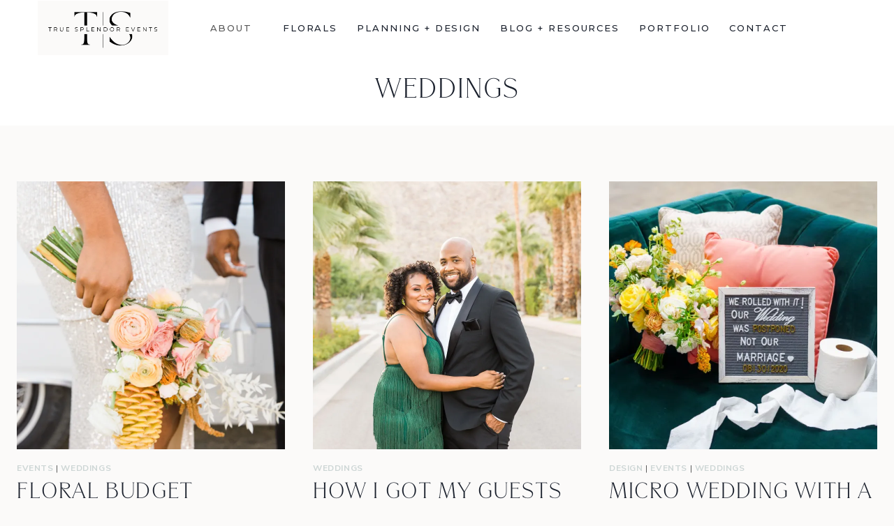

--- FILE ---
content_type: text/html; charset=UTF-8
request_url: https://truesplendorevents.com/category/weddings/
body_size: 25814
content:
<!doctype html>
<html lang="en-US" class="no-js" itemtype="https://schema.org/Blog" itemscope>
<head>
	<meta charset="UTF-8">
	<meta name="viewport" content="width=device-width, initial-scale=1, minimum-scale=1">
	<meta name='robots' content='index, follow, max-image-preview:large, max-snippet:-1, max-video-preview:-1' />
	<style>img:is([sizes="auto" i], [sizes^="auto," i]) { contain-intrinsic-size: 3000px 1500px }</style>
	<!-- Jetpack Site Verification Tags -->
<meta name="p:domain_verify" content="3422d0b3b29e772e735accc3c571a9e7" />

	<!-- This site is optimized with the Yoast SEO plugin v26.7 - https://yoast.com/wordpress/plugins/seo/ -->
	<title>Weddings Archives - True Splendor Events</title>
	<link rel="canonical" href="https://truesplendorevents.com/category/weddings/" />
	<meta property="og:locale" content="en_US" />
	<meta property="og:type" content="article" />
	<meta property="og:title" content="Weddings Archives - True Splendor Events" />
	<meta property="og:url" content="https://truesplendorevents.com/category/weddings/" />
	<meta property="og:site_name" content="True Splendor Events" />
	<meta name="twitter:card" content="summary_large_image" />
	<script type="application/ld+json" class="yoast-schema-graph">{"@context":"https://schema.org","@graph":[{"@type":"CollectionPage","@id":"https://truesplendorevents.com/category/weddings/","url":"https://truesplendorevents.com/category/weddings/","name":"Weddings Archives - True Splendor Events","isPartOf":{"@id":"https://truesplendorevents.com/#website"},"primaryImageOfPage":{"@id":"https://truesplendorevents.com/category/weddings/#primaryimage"},"image":{"@id":"https://truesplendorevents.com/category/weddings/#primaryimage"},"thumbnailUrl":"https://i0.wp.com/truesplendorevents.com/wp-content/uploads/2021/01/ShanelleKareem_ashleylaprade-45-1-scaled.jpg?fit=1707%2C2560&ssl=1","breadcrumb":{"@id":"https://truesplendorevents.com/category/weddings/#breadcrumb"},"inLanguage":"en-US"},{"@type":"ImageObject","inLanguage":"en-US","@id":"https://truesplendorevents.com/category/weddings/#primaryimage","url":"https://i0.wp.com/truesplendorevents.com/wp-content/uploads/2021/01/ShanelleKareem_ashleylaprade-45-1-scaled.jpg?fit=1707%2C2560&ssl=1","contentUrl":"https://i0.wp.com/truesplendorevents.com/wp-content/uploads/2021/01/ShanelleKareem_ashleylaprade-45-1-scaled.jpg?fit=1707%2C2560&ssl=1","width":1707,"height":2560},{"@type":"BreadcrumbList","@id":"https://truesplendorevents.com/category/weddings/#breadcrumb","itemListElement":[{"@type":"ListItem","position":1,"name":"Home","item":"https://truesplendorevents.com/"},{"@type":"ListItem","position":2,"name":"Weddings"}]},{"@type":"WebSite","@id":"https://truesplendorevents.com/#website","url":"https://truesplendorevents.com/","name":"True Splendor Events","description":"Design•Florals•Planning","publisher":{"@id":"https://truesplendorevents.com/#organization"},"potentialAction":[{"@type":"SearchAction","target":{"@type":"EntryPoint","urlTemplate":"https://truesplendorevents.com/?s={search_term_string}"},"query-input":{"@type":"PropertyValueSpecification","valueRequired":true,"valueName":"search_term_string"}}],"inLanguage":"en-US"},{"@type":"Organization","@id":"https://truesplendorevents.com/#organization","name":"True Splendor Events","url":"https://truesplendorevents.com/","logo":{"@type":"ImageObject","inLanguage":"en-US","@id":"https://truesplendorevents.com/#/schema/logo/image/","url":"https://i0.wp.com/truesplendorevents.com/wp-content/uploads/2023/07/cropped-Copy-of-Logo-examples-500-%C3%97-200-px-2.png?fit=366%2C151&ssl=1","contentUrl":"https://i0.wp.com/truesplendorevents.com/wp-content/uploads/2023/07/cropped-Copy-of-Logo-examples-500-%C3%97-200-px-2.png?fit=366%2C151&ssl=1","width":366,"height":151,"caption":"True Splendor Events"},"image":{"@id":"https://truesplendorevents.com/#/schema/logo/image/"},"sameAs":["https://www.facebook.com/TrueSplendorEvents/","https://www.instagram.com/truesplendorevents/"]}]}</script>
	<!-- / Yoast SEO plugin. -->


<link rel='dns-prefetch' href='//secure.gravatar.com' />
<link rel='dns-prefetch' href='//www.googletagmanager.com' />
<link rel='dns-prefetch' href='//stats.wp.com' />
<link rel='dns-prefetch' href='//netdna.bootstrapcdn.com' />
<link rel='dns-prefetch' href='//v0.wordpress.com' />
<link rel='preconnect' href='//i0.wp.com' />
<link rel="alternate" type="application/rss+xml" title="True Splendor Events &raquo; Feed" href="https://truesplendorevents.com/feed/" />
<link rel="alternate" type="application/rss+xml" title="True Splendor Events &raquo; Comments Feed" href="https://truesplendorevents.com/comments/feed/" />
			<script>document.documentElement.classList.remove( 'no-js' );</script>
			<link rel="alternate" type="application/rss+xml" title="True Splendor Events &raquo; Weddings Category Feed" href="https://truesplendorevents.com/category/weddings/feed/" />
<script>
window._wpemojiSettings = {"baseUrl":"https:\/\/s.w.org\/images\/core\/emoji\/16.0.1\/72x72\/","ext":".png","svgUrl":"https:\/\/s.w.org\/images\/core\/emoji\/16.0.1\/svg\/","svgExt":".svg","source":{"concatemoji":"https:\/\/truesplendorevents.com\/wp-includes\/js\/wp-emoji-release.min.js?ver=6.8.3"}};
/*! This file is auto-generated */
!function(s,n){var o,i,e;function c(e){try{var t={supportTests:e,timestamp:(new Date).valueOf()};sessionStorage.setItem(o,JSON.stringify(t))}catch(e){}}function p(e,t,n){e.clearRect(0,0,e.canvas.width,e.canvas.height),e.fillText(t,0,0);var t=new Uint32Array(e.getImageData(0,0,e.canvas.width,e.canvas.height).data),a=(e.clearRect(0,0,e.canvas.width,e.canvas.height),e.fillText(n,0,0),new Uint32Array(e.getImageData(0,0,e.canvas.width,e.canvas.height).data));return t.every(function(e,t){return e===a[t]})}function u(e,t){e.clearRect(0,0,e.canvas.width,e.canvas.height),e.fillText(t,0,0);for(var n=e.getImageData(16,16,1,1),a=0;a<n.data.length;a++)if(0!==n.data[a])return!1;return!0}function f(e,t,n,a){switch(t){case"flag":return n(e,"\ud83c\udff3\ufe0f\u200d\u26a7\ufe0f","\ud83c\udff3\ufe0f\u200b\u26a7\ufe0f")?!1:!n(e,"\ud83c\udde8\ud83c\uddf6","\ud83c\udde8\u200b\ud83c\uddf6")&&!n(e,"\ud83c\udff4\udb40\udc67\udb40\udc62\udb40\udc65\udb40\udc6e\udb40\udc67\udb40\udc7f","\ud83c\udff4\u200b\udb40\udc67\u200b\udb40\udc62\u200b\udb40\udc65\u200b\udb40\udc6e\u200b\udb40\udc67\u200b\udb40\udc7f");case"emoji":return!a(e,"\ud83e\udedf")}return!1}function g(e,t,n,a){var r="undefined"!=typeof WorkerGlobalScope&&self instanceof WorkerGlobalScope?new OffscreenCanvas(300,150):s.createElement("canvas"),o=r.getContext("2d",{willReadFrequently:!0}),i=(o.textBaseline="top",o.font="600 32px Arial",{});return e.forEach(function(e){i[e]=t(o,e,n,a)}),i}function t(e){var t=s.createElement("script");t.src=e,t.defer=!0,s.head.appendChild(t)}"undefined"!=typeof Promise&&(o="wpEmojiSettingsSupports",i=["flag","emoji"],n.supports={everything:!0,everythingExceptFlag:!0},e=new Promise(function(e){s.addEventListener("DOMContentLoaded",e,{once:!0})}),new Promise(function(t){var n=function(){try{var e=JSON.parse(sessionStorage.getItem(o));if("object"==typeof e&&"number"==typeof e.timestamp&&(new Date).valueOf()<e.timestamp+604800&&"object"==typeof e.supportTests)return e.supportTests}catch(e){}return null}();if(!n){if("undefined"!=typeof Worker&&"undefined"!=typeof OffscreenCanvas&&"undefined"!=typeof URL&&URL.createObjectURL&&"undefined"!=typeof Blob)try{var e="postMessage("+g.toString()+"("+[JSON.stringify(i),f.toString(),p.toString(),u.toString()].join(",")+"));",a=new Blob([e],{type:"text/javascript"}),r=new Worker(URL.createObjectURL(a),{name:"wpTestEmojiSupports"});return void(r.onmessage=function(e){c(n=e.data),r.terminate(),t(n)})}catch(e){}c(n=g(i,f,p,u))}t(n)}).then(function(e){for(var t in e)n.supports[t]=e[t],n.supports.everything=n.supports.everything&&n.supports[t],"flag"!==t&&(n.supports.everythingExceptFlag=n.supports.everythingExceptFlag&&n.supports[t]);n.supports.everythingExceptFlag=n.supports.everythingExceptFlag&&!n.supports.flag,n.DOMReady=!1,n.readyCallback=function(){n.DOMReady=!0}}).then(function(){return e}).then(function(){var e;n.supports.everything||(n.readyCallback(),(e=n.source||{}).concatemoji?t(e.concatemoji):e.wpemoji&&e.twemoji&&(t(e.twemoji),t(e.wpemoji)))}))}((window,document),window._wpemojiSettings);
</script>
<link rel='stylesheet' id='stripe-main-styles-css' href='https://truesplendorevents.com/wp-content/mu-plugins/vendor/godaddy/mwc-core/assets/css/stripe-settings.css' media='all' />
<link rel='stylesheet' id='sbi_styles-css' href='https://truesplendorevents.com/wp-content/plugins/instagram-feed/css/sbi-styles.min.css?ver=6.10.0' media='all' />
<style id='wp-emoji-styles-inline-css'>

	img.wp-smiley, img.emoji {
		display: inline !important;
		border: none !important;
		box-shadow: none !important;
		height: 1em !important;
		width: 1em !important;
		margin: 0 0.07em !important;
		vertical-align: -0.1em !important;
		background: none !important;
		padding: 0 !important;
	}
</style>
<link rel='stylesheet' id='wp-block-library-css' href='https://truesplendorevents.com/wp-includes/css/dist/block-library/style.min.css?ver=6.8.3' media='all' />
<style id='classic-theme-styles-inline-css'>
/*! This file is auto-generated */
.wp-block-button__link{color:#fff;background-color:#32373c;border-radius:9999px;box-shadow:none;text-decoration:none;padding:calc(.667em + 2px) calc(1.333em + 2px);font-size:1.125em}.wp-block-file__button{background:#32373c;color:#fff;text-decoration:none}
</style>
<link rel='stylesheet' id='mediaelement-css' href='https://truesplendorevents.com/wp-includes/js/mediaelement/mediaelementplayer-legacy.min.css?ver=4.2.17' media='all' />
<link rel='stylesheet' id='wp-mediaelement-css' href='https://truesplendorevents.com/wp-includes/js/mediaelement/wp-mediaelement.min.css?ver=6.8.3' media='all' />
<style id='jetpack-sharing-buttons-style-inline-css'>
.jetpack-sharing-buttons__services-list{display:flex;flex-direction:row;flex-wrap:wrap;gap:0;list-style-type:none;margin:5px;padding:0}.jetpack-sharing-buttons__services-list.has-small-icon-size{font-size:12px}.jetpack-sharing-buttons__services-list.has-normal-icon-size{font-size:16px}.jetpack-sharing-buttons__services-list.has-large-icon-size{font-size:24px}.jetpack-sharing-buttons__services-list.has-huge-icon-size{font-size:36px}@media print{.jetpack-sharing-buttons__services-list{display:none!important}}.editor-styles-wrapper .wp-block-jetpack-sharing-buttons{gap:0;padding-inline-start:0}ul.jetpack-sharing-buttons__services-list.has-background{padding:1.25em 2.375em}
</style>
<style id='global-styles-inline-css'>
:root{--wp--preset--aspect-ratio--square: 1;--wp--preset--aspect-ratio--4-3: 4/3;--wp--preset--aspect-ratio--3-4: 3/4;--wp--preset--aspect-ratio--3-2: 3/2;--wp--preset--aspect-ratio--2-3: 2/3;--wp--preset--aspect-ratio--16-9: 16/9;--wp--preset--aspect-ratio--9-16: 9/16;--wp--preset--color--black: #000000;--wp--preset--color--cyan-bluish-gray: #abb8c3;--wp--preset--color--white: #ffffff;--wp--preset--color--pale-pink: #f78da7;--wp--preset--color--vivid-red: #cf2e2e;--wp--preset--color--luminous-vivid-orange: #ff6900;--wp--preset--color--luminous-vivid-amber: #fcb900;--wp--preset--color--light-green-cyan: #7bdcb5;--wp--preset--color--vivid-green-cyan: #00d084;--wp--preset--color--pale-cyan-blue: #8ed1fc;--wp--preset--color--vivid-cyan-blue: #0693e3;--wp--preset--color--vivid-purple: #9b51e0;--wp--preset--color--theme-palette-1: var(--global-palette1);--wp--preset--color--theme-palette-2: var(--global-palette2);--wp--preset--color--theme-palette-3: var(--global-palette3);--wp--preset--color--theme-palette-4: var(--global-palette4);--wp--preset--color--theme-palette-5: var(--global-palette5);--wp--preset--color--theme-palette-6: var(--global-palette6);--wp--preset--color--theme-palette-7: var(--global-palette7);--wp--preset--color--theme-palette-8: var(--global-palette8);--wp--preset--color--theme-palette-9: var(--global-palette9);--wp--preset--color--theme-palette-10: var(--global-palette10);--wp--preset--color--theme-palette-11: var(--global-palette11);--wp--preset--color--theme-palette-12: var(--global-palette12);--wp--preset--color--theme-palette-13: var(--global-palette13);--wp--preset--color--theme-palette-14: var(--global-palette14);--wp--preset--color--theme-palette-15: var(--global-palette15);--wp--preset--gradient--vivid-cyan-blue-to-vivid-purple: linear-gradient(135deg,rgba(6,147,227,1) 0%,rgb(155,81,224) 100%);--wp--preset--gradient--light-green-cyan-to-vivid-green-cyan: linear-gradient(135deg,rgb(122,220,180) 0%,rgb(0,208,130) 100%);--wp--preset--gradient--luminous-vivid-amber-to-luminous-vivid-orange: linear-gradient(135deg,rgba(252,185,0,1) 0%,rgba(255,105,0,1) 100%);--wp--preset--gradient--luminous-vivid-orange-to-vivid-red: linear-gradient(135deg,rgba(255,105,0,1) 0%,rgb(207,46,46) 100%);--wp--preset--gradient--very-light-gray-to-cyan-bluish-gray: linear-gradient(135deg,rgb(238,238,238) 0%,rgb(169,184,195) 100%);--wp--preset--gradient--cool-to-warm-spectrum: linear-gradient(135deg,rgb(74,234,220) 0%,rgb(151,120,209) 20%,rgb(207,42,186) 40%,rgb(238,44,130) 60%,rgb(251,105,98) 80%,rgb(254,248,76) 100%);--wp--preset--gradient--blush-light-purple: linear-gradient(135deg,rgb(255,206,236) 0%,rgb(152,150,240) 100%);--wp--preset--gradient--blush-bordeaux: linear-gradient(135deg,rgb(254,205,165) 0%,rgb(254,45,45) 50%,rgb(107,0,62) 100%);--wp--preset--gradient--luminous-dusk: linear-gradient(135deg,rgb(255,203,112) 0%,rgb(199,81,192) 50%,rgb(65,88,208) 100%);--wp--preset--gradient--pale-ocean: linear-gradient(135deg,rgb(255,245,203) 0%,rgb(182,227,212) 50%,rgb(51,167,181) 100%);--wp--preset--gradient--electric-grass: linear-gradient(135deg,rgb(202,248,128) 0%,rgb(113,206,126) 100%);--wp--preset--gradient--midnight: linear-gradient(135deg,rgb(2,3,129) 0%,rgb(40,116,252) 100%);--wp--preset--font-size--small: var(--global-font-size-small);--wp--preset--font-size--medium: var(--global-font-size-medium);--wp--preset--font-size--large: var(--global-font-size-large);--wp--preset--font-size--x-large: 42px;--wp--preset--font-size--larger: var(--global-font-size-larger);--wp--preset--font-size--xxlarge: var(--global-font-size-xxlarge);--wp--preset--spacing--20: 0.44rem;--wp--preset--spacing--30: 0.67rem;--wp--preset--spacing--40: 1rem;--wp--preset--spacing--50: 1.5rem;--wp--preset--spacing--60: 2.25rem;--wp--preset--spacing--70: 3.38rem;--wp--preset--spacing--80: 5.06rem;--wp--preset--shadow--natural: 6px 6px 9px rgba(0, 0, 0, 0.2);--wp--preset--shadow--deep: 12px 12px 50px rgba(0, 0, 0, 0.4);--wp--preset--shadow--sharp: 6px 6px 0px rgba(0, 0, 0, 0.2);--wp--preset--shadow--outlined: 6px 6px 0px -3px rgba(255, 255, 255, 1), 6px 6px rgba(0, 0, 0, 1);--wp--preset--shadow--crisp: 6px 6px 0px rgba(0, 0, 0, 1);}:where(.is-layout-flex){gap: 0.5em;}:where(.is-layout-grid){gap: 0.5em;}body .is-layout-flex{display: flex;}.is-layout-flex{flex-wrap: wrap;align-items: center;}.is-layout-flex > :is(*, div){margin: 0;}body .is-layout-grid{display: grid;}.is-layout-grid > :is(*, div){margin: 0;}:where(.wp-block-columns.is-layout-flex){gap: 2em;}:where(.wp-block-columns.is-layout-grid){gap: 2em;}:where(.wp-block-post-template.is-layout-flex){gap: 1.25em;}:where(.wp-block-post-template.is-layout-grid){gap: 1.25em;}.has-black-color{color: var(--wp--preset--color--black) !important;}.has-cyan-bluish-gray-color{color: var(--wp--preset--color--cyan-bluish-gray) !important;}.has-white-color{color: var(--wp--preset--color--white) !important;}.has-pale-pink-color{color: var(--wp--preset--color--pale-pink) !important;}.has-vivid-red-color{color: var(--wp--preset--color--vivid-red) !important;}.has-luminous-vivid-orange-color{color: var(--wp--preset--color--luminous-vivid-orange) !important;}.has-luminous-vivid-amber-color{color: var(--wp--preset--color--luminous-vivid-amber) !important;}.has-light-green-cyan-color{color: var(--wp--preset--color--light-green-cyan) !important;}.has-vivid-green-cyan-color{color: var(--wp--preset--color--vivid-green-cyan) !important;}.has-pale-cyan-blue-color{color: var(--wp--preset--color--pale-cyan-blue) !important;}.has-vivid-cyan-blue-color{color: var(--wp--preset--color--vivid-cyan-blue) !important;}.has-vivid-purple-color{color: var(--wp--preset--color--vivid-purple) !important;}.has-black-background-color{background-color: var(--wp--preset--color--black) !important;}.has-cyan-bluish-gray-background-color{background-color: var(--wp--preset--color--cyan-bluish-gray) !important;}.has-white-background-color{background-color: var(--wp--preset--color--white) !important;}.has-pale-pink-background-color{background-color: var(--wp--preset--color--pale-pink) !important;}.has-vivid-red-background-color{background-color: var(--wp--preset--color--vivid-red) !important;}.has-luminous-vivid-orange-background-color{background-color: var(--wp--preset--color--luminous-vivid-orange) !important;}.has-luminous-vivid-amber-background-color{background-color: var(--wp--preset--color--luminous-vivid-amber) !important;}.has-light-green-cyan-background-color{background-color: var(--wp--preset--color--light-green-cyan) !important;}.has-vivid-green-cyan-background-color{background-color: var(--wp--preset--color--vivid-green-cyan) !important;}.has-pale-cyan-blue-background-color{background-color: var(--wp--preset--color--pale-cyan-blue) !important;}.has-vivid-cyan-blue-background-color{background-color: var(--wp--preset--color--vivid-cyan-blue) !important;}.has-vivid-purple-background-color{background-color: var(--wp--preset--color--vivid-purple) !important;}.has-black-border-color{border-color: var(--wp--preset--color--black) !important;}.has-cyan-bluish-gray-border-color{border-color: var(--wp--preset--color--cyan-bluish-gray) !important;}.has-white-border-color{border-color: var(--wp--preset--color--white) !important;}.has-pale-pink-border-color{border-color: var(--wp--preset--color--pale-pink) !important;}.has-vivid-red-border-color{border-color: var(--wp--preset--color--vivid-red) !important;}.has-luminous-vivid-orange-border-color{border-color: var(--wp--preset--color--luminous-vivid-orange) !important;}.has-luminous-vivid-amber-border-color{border-color: var(--wp--preset--color--luminous-vivid-amber) !important;}.has-light-green-cyan-border-color{border-color: var(--wp--preset--color--light-green-cyan) !important;}.has-vivid-green-cyan-border-color{border-color: var(--wp--preset--color--vivid-green-cyan) !important;}.has-pale-cyan-blue-border-color{border-color: var(--wp--preset--color--pale-cyan-blue) !important;}.has-vivid-cyan-blue-border-color{border-color: var(--wp--preset--color--vivid-cyan-blue) !important;}.has-vivid-purple-border-color{border-color: var(--wp--preset--color--vivid-purple) !important;}.has-vivid-cyan-blue-to-vivid-purple-gradient-background{background: var(--wp--preset--gradient--vivid-cyan-blue-to-vivid-purple) !important;}.has-light-green-cyan-to-vivid-green-cyan-gradient-background{background: var(--wp--preset--gradient--light-green-cyan-to-vivid-green-cyan) !important;}.has-luminous-vivid-amber-to-luminous-vivid-orange-gradient-background{background: var(--wp--preset--gradient--luminous-vivid-amber-to-luminous-vivid-orange) !important;}.has-luminous-vivid-orange-to-vivid-red-gradient-background{background: var(--wp--preset--gradient--luminous-vivid-orange-to-vivid-red) !important;}.has-very-light-gray-to-cyan-bluish-gray-gradient-background{background: var(--wp--preset--gradient--very-light-gray-to-cyan-bluish-gray) !important;}.has-cool-to-warm-spectrum-gradient-background{background: var(--wp--preset--gradient--cool-to-warm-spectrum) !important;}.has-blush-light-purple-gradient-background{background: var(--wp--preset--gradient--blush-light-purple) !important;}.has-blush-bordeaux-gradient-background{background: var(--wp--preset--gradient--blush-bordeaux) !important;}.has-luminous-dusk-gradient-background{background: var(--wp--preset--gradient--luminous-dusk) !important;}.has-pale-ocean-gradient-background{background: var(--wp--preset--gradient--pale-ocean) !important;}.has-electric-grass-gradient-background{background: var(--wp--preset--gradient--electric-grass) !important;}.has-midnight-gradient-background{background: var(--wp--preset--gradient--midnight) !important;}.has-small-font-size{font-size: var(--wp--preset--font-size--small) !important;}.has-medium-font-size{font-size: var(--wp--preset--font-size--medium) !important;}.has-large-font-size{font-size: var(--wp--preset--font-size--large) !important;}.has-x-large-font-size{font-size: var(--wp--preset--font-size--x-large) !important;}
:where(.wp-block-post-template.is-layout-flex){gap: 1.25em;}:where(.wp-block-post-template.is-layout-grid){gap: 1.25em;}
:where(.wp-block-columns.is-layout-flex){gap: 2em;}:where(.wp-block-columns.is-layout-grid){gap: 2em;}
:root :where(.wp-block-pullquote){font-size: 1.5em;line-height: 1.6;}
</style>
<link rel='stylesheet' id='contact-form-7-css' href='https://truesplendorevents.com/wp-content/plugins/contact-form-7/includes/css/styles.css?ver=6.1.4' media='all' />
<link rel='stylesheet' id='rs-plugin-settings-css' href='https://truesplendorevents.com/wp-content/plugins/revslider/public/assets/css/settings.css?ver=5.3.0.2' media='all' />
<style id='rs-plugin-settings-inline-css'>
.tp-caption a{color:#ff7302;text-shadow:none;-webkit-transition:all 0.2s ease-out;-moz-transition:all 0.2s ease-out;-o-transition:all 0.2s ease-out;-ms-transition:all 0.2s ease-out}.tp-caption a:hover{color:#ffa902}.tp-caption a{color:#ff7302;text-shadow:none;-webkit-transition:all 0.2s ease-out;-moz-transition:all 0.2s ease-out;-o-transition:all 0.2s ease-out;-ms-transition:all 0.2s ease-out}.tp-caption a:hover{color:#ffa902}.tp-caption a{color:#ff7302;text-shadow:none;-webkit-transition:all 0.2s ease-out;-moz-transition:all 0.2s ease-out;-o-transition:all 0.2s ease-out;-ms-transition:all 0.2s ease-out}.tp-caption a:hover{color:#ffa902}.tp-caption a{color:#ff7302;text-shadow:none;-webkit-transition:all 0.2s ease-out;-moz-transition:all 0.2s ease-out;-o-transition:all 0.2s ease-out;-ms-transition:all 0.2s ease-out}.tp-caption a:hover{color:#ffa902}.tp-caption a{color:#ff7302;text-shadow:none;-webkit-transition:all 0.2s ease-out;-moz-transition:all 0.2s ease-out;-o-transition:all 0.2s ease-out;-ms-transition:all 0.2s ease-out}.tp-caption a:hover{color:#ffa902}.tp-caption a{color:#ff7302;text-shadow:none;-webkit-transition:all 0.2s ease-out;-moz-transition:all 0.2s ease-out;-o-transition:all 0.2s ease-out;-ms-transition:all 0.2s ease-out}.tp-caption a:hover{color:#ffa902}.tp-caption a{color:#ff7302;text-shadow:none;-webkit-transition:all 0.2s ease-out;-moz-transition:all 0.2s ease-out;-o-transition:all 0.2s ease-out;-ms-transition:all 0.2s ease-out}.tp-caption a:hover{color:#ffa902}.tp-caption a{color:#ff7302;text-shadow:none;-webkit-transition:all 0.2s ease-out;-moz-transition:all 0.2s ease-out;-o-transition:all 0.2s ease-out;-ms-transition:all 0.2s ease-out}.tp-caption a:hover{color:#ffa902}.tp-caption a{color:#ff7302;text-shadow:none;-webkit-transition:all 0.2s ease-out;-moz-transition:all 0.2s ease-out;-o-transition:all 0.2s ease-out;-ms-transition:all 0.2s ease-out}.tp-caption a:hover{color:#ffa902}.tp-caption a{color:#ff7302;text-shadow:none;-webkit-transition:all 0.2s ease-out;-moz-transition:all 0.2s ease-out;-o-transition:all 0.2s ease-out;-ms-transition:all 0.2s ease-out}.tp-caption a:hover{color:#ffa902}.tp-caption a{color:#ff7302;text-shadow:none;-webkit-transition:all 0.2s ease-out;-moz-transition:all 0.2s ease-out;-o-transition:all 0.2s ease-out;-ms-transition:all 0.2s ease-out}.tp-caption a:hover{color:#ffa902}.tp-caption a{color:#ff7302;text-shadow:none;-webkit-transition:all 0.2s ease-out;-moz-transition:all 0.2s ease-out;-o-transition:all 0.2s ease-out;-ms-transition:all 0.2s ease-out}.tp-caption a:hover{color:#ffa902}.tp-caption a{color:#ff7302;text-shadow:none;-webkit-transition:all 0.2s ease-out;-moz-transition:all 0.2s ease-out;-o-transition:all 0.2s ease-out;-ms-transition:all 0.2s ease-out}.tp-caption a:hover{color:#ffa902}.tp-caption a{color:#ff7302;text-shadow:none;-webkit-transition:all 0.2s ease-out;-moz-transition:all 0.2s ease-out;-o-transition:all 0.2s ease-out;-ms-transition:all 0.2s ease-out}.tp-caption a:hover{color:#ffa902}.tp-caption a{color:#ff7302;text-shadow:none;-webkit-transition:all 0.2s ease-out;-moz-transition:all 0.2s ease-out;-o-transition:all 0.2s ease-out;-ms-transition:all 0.2s ease-out}.tp-caption a:hover{color:#ffa902}.tp-caption a{color:#ff7302;text-shadow:none;-webkit-transition:all 0.2s ease-out;-moz-transition:all 0.2s ease-out;-o-transition:all 0.2s ease-out;-ms-transition:all 0.2s ease-out}.tp-caption a:hover{color:#ffa902}.tp-caption a{color:#ff7302;text-shadow:none;-webkit-transition:all 0.2s ease-out;-moz-transition:all 0.2s ease-out;-o-transition:all 0.2s ease-out;-ms-transition:all 0.2s ease-out}.tp-caption a:hover{color:#ffa902}.tp-caption a{color:#ff7302;text-shadow:none;-webkit-transition:all 0.2s ease-out;-moz-transition:all 0.2s ease-out;-o-transition:all 0.2s ease-out;-ms-transition:all 0.2s ease-out}.tp-caption a:hover{color:#ffa902}.tp-caption a{color:#ff7302;text-shadow:none;-webkit-transition:all 0.2s ease-out;-moz-transition:all 0.2s ease-out;-o-transition:all 0.2s ease-out;-ms-transition:all 0.2s ease-out}.tp-caption a:hover{color:#ffa902}.tp-caption a{color:#ff7302;text-shadow:none;-webkit-transition:all 0.2s ease-out;-moz-transition:all 0.2s ease-out;-o-transition:all 0.2s ease-out;-ms-transition:all 0.2s ease-out}.tp-caption a:hover{color:#ffa902}.tp-caption a{color:#ff7302;text-shadow:none;-webkit-transition:all 0.2s ease-out;-moz-transition:all 0.2s ease-out;-o-transition:all 0.2s ease-out;-ms-transition:all 0.2s ease-out}.tp-caption a:hover{color:#ffa902}.tp-caption a{color:#ff7302;text-shadow:none;-webkit-transition:all 0.2s ease-out;-moz-transition:all 0.2s ease-out;-o-transition:all 0.2s ease-out;-ms-transition:all 0.2s ease-out}.tp-caption a:hover{color:#ffa902}.tp-caption a{color:#ff7302;text-shadow:none;-webkit-transition:all 0.2s ease-out;-moz-transition:all 0.2s ease-out;-o-transition:all 0.2s ease-out;-ms-transition:all 0.2s ease-out}.tp-caption a:hover{color:#ffa902}.tp-caption a{color:#ff7302;text-shadow:none;-webkit-transition:all 0.2s ease-out;-moz-transition:all 0.2s ease-out;-o-transition:all 0.2s ease-out;-ms-transition:all 0.2s ease-out}.tp-caption a:hover{color:#ffa902}.tp-caption a{color:#ff7302;text-shadow:none;-webkit-transition:all 0.2s ease-out;-moz-transition:all 0.2s ease-out;-o-transition:all 0.2s ease-out;-ms-transition:all 0.2s ease-out}.tp-caption a:hover{color:#ffa902}
</style>
<style id='woocommerce-inline-inline-css'>
.woocommerce form .form-row .required { visibility: visible; }
</style>
<link rel='stylesheet' id='testimonial-rotator-style-css' href='https://truesplendorevents.com/wp-content/plugins/testimonial-rotator/testimonial-rotator-style.css?ver=6.8.3' media='all' />
<link rel='stylesheet' id='font-awesome-css' href='//netdna.bootstrapcdn.com/font-awesome/latest/css/font-awesome.min.css?ver=6.8.3' media='all' />
<link rel='stylesheet' id='kadence-global-css' href='https://truesplendorevents.com/wp-content/themes/kadence/assets/css/global.min.css?ver=1727573327' media='all' />
<style id='kadence-global-inline-css'>
/* Kadence Base CSS */
:root{--global-palette1:#cfd5d5;--global-palette2:#aeb8af;--global-palette3:#1A202C;--global-palette4:#575757;--global-palette5:#b0b8ba;--global-palette6:#cdd6d5;--global-palette7:#e6eae9;--global-palette8:#f7f7f7;--global-palette9:#ffffff;--global-palette10:oklch(from var(--global-palette1) calc(l + 0.10 * (1 - l)) calc(c * 1.00) calc(h + 180) / 100%);--global-palette11:#13612e;--global-palette12:#1159af;--global-palette13:#b82105;--global-palette14:#f7630c;--global-palette15:#f5a524;--global-palette9rgb:255, 255, 255;--global-palette-highlight:var(--global-palette6);--global-palette-highlight-alt:var(--global-palette5);--global-palette-highlight-alt2:var(--global-palette9);--global-palette-btn-bg:var(--global-palette3);--global-palette-btn-bg-hover:var(--global-palette6);--global-palette-btn:var(--global-palette9);--global-palette-btn-hover:var(--global-palette9);--global-palette-btn-sec-bg:var(--global-palette7);--global-palette-btn-sec-bg-hover:var(--global-palette2);--global-palette-btn-sec:var(--global-palette3);--global-palette-btn-sec-hover:var(--global-palette9);--global-body-font-family:Mulish, sans-serif;--global-heading-font-family:Rosette;--global-primary-nav-font-family:Montserrat, sans-serif;--global-fallback-font:sans-serif;--global-display-fallback-font:sans-serif;--global-content-width:1290px;--global-content-wide-width:calc(1290px + 230px);--global-content-narrow-width:842px;--global-content-edge-padding:1.5rem;--global-content-boxed-padding:2rem;--global-calc-content-width:calc(1290px - var(--global-content-edge-padding) - var(--global-content-edge-padding) );--wp--style--global--content-size:var(--global-calc-content-width);}.wp-site-blocks{--global-vw:calc( 100vw - ( 0.5 * var(--scrollbar-offset)));}body{background:#fbfaf9;}body, input, select, optgroup, textarea{font-style:normal;font-weight:normal;font-size:17px;line-height:1.6;letter-spacing:0.01em;font-family:var(--global-body-font-family);color:var(--global-palette4);}.content-bg, body.content-style-unboxed .site{background:#fbfaf9;}h1,h2,h3,h4,h5,h6{font-family:var(--global-heading-font-family);}h1{font-style:normal;font-weight:400;font-size:40px;line-height:1.25;letter-spacing:0.05em;font-family:Rosette;text-transform:uppercase;color:var(--global-palette3);}h2{font-style:normal;font-weight:400;font-size:32px;line-height:1.25;letter-spacing:0.05em;font-family:Rosette;text-transform:uppercase;color:var(--global-palette3);}h3{font-style:normal;font-weight:400;font-size:26px;line-height:1.25;letter-spacing:0.05em;font-family:Rosette;text-transform:uppercase;color:var(--global-palette3);}h4{font-style:normal;font-weight:400;font-size:20px;line-height:1.25;letter-spacing:0.05em;font-family:Rosette;color:var(--global-palette4);}h5{font-style:normal;font-weight:normal;font-size:18px;line-height:1.25;letter-spacing:0.1em;font-family:Montserrat, sans-serif;color:var(--global-palette4);}h6{font-style:normal;font-weight:500;font-size:14px;line-height:1.25;letter-spacing:0.1em;font-family:Montserrat, sans-serif;color:var(--global-palette4);}.entry-hero .kadence-breadcrumbs{max-width:1290px;}.site-container, .site-header-row-layout-contained, .site-footer-row-layout-contained, .entry-hero-layout-contained, .comments-area, .alignfull > .wp-block-cover__inner-container, .alignwide > .wp-block-cover__inner-container{max-width:var(--global-content-width);}.content-width-narrow .content-container.site-container, .content-width-narrow .hero-container.site-container{max-width:var(--global-content-narrow-width);}@media all and (min-width: 1520px){.wp-site-blocks .content-container  .alignwide{margin-left:-115px;margin-right:-115px;width:unset;max-width:unset;}}@media all and (min-width: 1102px){.content-width-narrow .wp-site-blocks .content-container .alignwide{margin-left:-130px;margin-right:-130px;width:unset;max-width:unset;}}.content-style-boxed .wp-site-blocks .entry-content .alignwide{margin-left:calc( -1 * var( --global-content-boxed-padding ) );margin-right:calc( -1 * var( --global-content-boxed-padding ) );}.content-area{margin-top:5rem;margin-bottom:5rem;}@media all and (max-width: 1024px){.content-area{margin-top:3rem;margin-bottom:3rem;}}@media all and (max-width: 767px){.content-area{margin-top:2rem;margin-bottom:2rem;}}@media all and (max-width: 1024px){:root{--global-content-boxed-padding:2rem;}}@media all and (max-width: 767px){:root{--global-content-boxed-padding:1.5rem;}}.entry-content-wrap{padding:2rem;}@media all and (max-width: 1024px){.entry-content-wrap{padding:2rem;}}@media all and (max-width: 767px){.entry-content-wrap{padding:1.5rem;}}.entry.single-entry{box-shadow:0px 0px 0px 0px rgba(0,0,0,0.05);}.entry.loop-entry{box-shadow:0px 0px 0px 0px rgba(0,0,0,0.05);}.loop-entry .entry-content-wrap{padding:2rem;}@media all and (max-width: 1024px){.loop-entry .entry-content-wrap{padding:2rem;}}@media all and (max-width: 767px){.loop-entry .entry-content-wrap{padding:1.5rem;}}button, .button, .wp-block-button__link, input[type="button"], input[type="reset"], input[type="submit"], .fl-button, .elementor-button-wrapper .elementor-button, .wc-block-components-checkout-place-order-button, .wc-block-cart__submit{font-style:normal;font-weight:500;font-size:12px;line-height:1;letter-spacing:0.1em;font-family:Montserrat, sans-serif;text-transform:uppercase;border-radius:0px;padding:12px 20px 12px 20px;border-color:var(--global-palette3);box-shadow:0px 0px 0px -7px rgba(0,0,0,0);}.wp-block-button.is-style-outline .wp-block-button__link{padding:12px 20px 12px 20px;}button:hover, button:focus, button:active, .button:hover, .button:focus, .button:active, .wp-block-button__link:hover, .wp-block-button__link:focus, .wp-block-button__link:active, input[type="button"]:hover, input[type="button"]:focus, input[type="button"]:active, input[type="reset"]:hover, input[type="reset"]:focus, input[type="reset"]:active, input[type="submit"]:hover, input[type="submit"]:focus, input[type="submit"]:active, .elementor-button-wrapper .elementor-button:hover, .elementor-button-wrapper .elementor-button:focus, .elementor-button-wrapper .elementor-button:active, .wc-block-cart__submit:hover{border-color:var(--global-palette6);box-shadow:0px 15px 25px -7px rgba(0,0,0,0.1);}.kb-button.kb-btn-global-outline.kb-btn-global-inherit{padding-top:calc(12px - 2px);padding-right:calc(20px - 2px);padding-bottom:calc(12px - 2px);padding-left:calc(20px - 2px);}@media all and (max-width: 1024px){button, .button, .wp-block-button__link, input[type="button"], input[type="reset"], input[type="submit"], .fl-button, .elementor-button-wrapper .elementor-button, .wc-block-components-checkout-place-order-button, .wc-block-cart__submit{border-color:var(--global-palette3);}}@media all and (max-width: 767px){button, .button, .wp-block-button__link, input[type="button"], input[type="reset"], input[type="submit"], .fl-button, .elementor-button-wrapper .elementor-button, .wc-block-components-checkout-place-order-button, .wc-block-cart__submit{border-color:var(--global-palette3);}}button.button-style-secondary, .button.button-style-secondary, .wp-block-button__link.button-style-secondary, input[type="button"].button-style-secondary, input[type="reset"].button-style-secondary, input[type="submit"].button-style-secondary, .fl-button.button-style-secondary, .elementor-button-wrapper .elementor-button.button-style-secondary, .wc-block-components-checkout-place-order-button.button-style-secondary, .wc-block-cart__submit.button-style-secondary{font-style:normal;font-weight:500;font-size:12px;line-height:1;letter-spacing:0.1em;font-family:Montserrat, sans-serif;text-transform:uppercase;}@media all and (min-width: 1025px){.transparent-header .entry-hero .entry-hero-container-inner{padding-top:80px;}}@media all and (max-width: 1024px){.mobile-transparent-header .entry-hero .entry-hero-container-inner{padding-top:80px;}}@media all and (max-width: 767px){.mobile-transparent-header .entry-hero .entry-hero-container-inner{padding-top:80px;}}#kt-scroll-up-reader, #kt-scroll-up{border:2px solid currentColor;border-radius:100px 100px 100px 100px;color:var(--global-palette1);background:rgba(225,189,189,0);border-color:var(--global-palette1);bottom:30px;font-size:1.3em;padding:0.4em 0.4em 0.4em 0.4em;}#kt-scroll-up-reader.scroll-up-side-right, #kt-scroll-up.scroll-up-side-right{right:30px;}#kt-scroll-up-reader.scroll-up-side-left, #kt-scroll-up.scroll-up-side-left{left:30px;}@media all and (hover: hover){#kt-scroll-up-reader:hover, #kt-scroll-up:hover{color:var(--global-palette9);background:var(--global-palette1);border-color:var(--global-palette1);}}.post-archive-hero-section .entry-hero-container-inner{background:var(--global-palette9);}.entry-hero.post-archive-hero-section .entry-header{min-height:100px;}body.social-brand-colors .social-show-brand-hover .social-link-instagram:not(.ignore-brand):not(.skip):not(.ignore):hover, body.social-brand-colors .social-show-brand-until .social-link-instagram:not(:hover):not(.skip):not(.ignore), body.social-brand-colors .social-show-brand-always .social-link-instagram:not(.ignore-brand):not(.skip):not(.ignore){background:#517fa4;}body.social-brand-colors .social-show-brand-hover.social-style-outline .social-link-instagram:not(.ignore-brand):not(.skip):not(.ignore):hover, body.social-brand-colors .social-show-brand-until.social-style-outline .social-link-instagram:not(:hover):not(.skip):not(.ignore), body.social-brand-colors .social-show-brand-always.social-style-outline .social-link-instagram:not(.ignore-brand):not(.skip):not(.ignore){color:#517fa4;}body.social-brand-colors .social-show-brand-hover .social-link-facebook:not(.ignore-brand):not(.skip):not(.ignore):hover, body.social-brand-colors .social-show-brand-until .social-link-facebook:not(:hover):not(.skip):not(.ignore), body.social-brand-colors .social-show-brand-always .social-link-facebook:not(.ignore-brand):not(.skip):not(.ignore){background:#3b5998;}body.social-brand-colors .social-show-brand-hover.social-style-outline .social-link-facebook:not(.ignore-brand):not(.skip):not(.ignore):hover, body.social-brand-colors .social-show-brand-until.social-style-outline .social-link-facebook:not(:hover):not(.skip):not(.ignore), body.social-brand-colors .social-show-brand-always.social-style-outline .social-link-facebook:not(.ignore-brand):not(.skip):not(.ignore){color:#3b5998;}body.social-brand-colors .social-show-brand-hover .social-link-youtube:not(.ignore-brand):not(.skip):not(.ignore):hover, body.social-brand-colors .social-show-brand-until .social-link-youtube:not(:hover):not(.skip):not(.ignore), body.social-brand-colors .social-show-brand-always .social-link-youtube:not(.ignore-brand):not(.skip):not(.ignore){background:#FF3333;}body.social-brand-colors .social-show-brand-hover.social-style-outline .social-link-youtube:not(.ignore-brand):not(.skip):not(.ignore):hover, body.social-brand-colors .social-show-brand-until.social-style-outline .social-link-youtube:not(:hover):not(.skip):not(.ignore), body.social-brand-colors .social-show-brand-always.social-style-outline .social-link-youtube:not(.ignore-brand):not(.skip):not(.ignore){color:#FF3333;}body.social-brand-colors .social-show-brand-hover .social-link-email:not(.ignore-brand):not(.skip):not(.ignore):hover, body.social-brand-colors .social-show-brand-until .social-link-email:not(:hover):not(.skip):not(.ignore), body.social-brand-colors .social-show-brand-always .social-link-email:not(.ignore-brand):not(.skip):not(.ignore){background:#181818;}body.social-brand-colors .social-show-brand-hover.social-style-outline .social-link-email:not(.ignore-brand):not(.skip):not(.ignore):hover, body.social-brand-colors .social-show-brand-until.social-style-outline .social-link-email:not(:hover):not(.skip):not(.ignore), body.social-brand-colors .social-show-brand-always.social-style-outline .social-link-email:not(.ignore-brand):not(.skip):not(.ignore){color:#181818;}body.social-brand-colors .social-show-brand-hover .social-link-google_reviews:not(.ignore-brand):not(.skip):not(.ignore):hover, body.social-brand-colors .social-show-brand-until .social-link-google_reviews:not(:hover):not(.skip):not(.ignore), body.social-brand-colors .social-show-brand-always .social-link-google_reviews:not(.ignore-brand):not(.skip):not(.ignore){background:#DB4437;}body.social-brand-colors .social-show-brand-hover.social-style-outline .social-link-google_reviews:not(.ignore-brand):not(.skip):not(.ignore):hover, body.social-brand-colors .social-show-brand-until.social-style-outline .social-link-google_reviews:not(:hover):not(.skip):not(.ignore), body.social-brand-colors .social-show-brand-always.social-style-outline .social-link-google_reviews:not(.ignore-brand):not(.skip):not(.ignore){color:#DB4437;}
/* Kadence Header CSS */
@media all and (max-width: 1024px){.mobile-transparent-header #masthead{position:absolute;left:0px;right:0px;z-index:100;}.kadence-scrollbar-fixer.mobile-transparent-header #masthead{right:var(--scrollbar-offset,0);}.mobile-transparent-header #masthead, .mobile-transparent-header .site-top-header-wrap .site-header-row-container-inner, .mobile-transparent-header .site-main-header-wrap .site-header-row-container-inner, .mobile-transparent-header .site-bottom-header-wrap .site-header-row-container-inner{background:transparent;}.site-header-row-tablet-layout-fullwidth, .site-header-row-tablet-layout-standard{padding:0px;}}@media all and (min-width: 1025px){.transparent-header #masthead{position:absolute;left:0px;right:0px;z-index:100;}.transparent-header.kadence-scrollbar-fixer #masthead{right:var(--scrollbar-offset,0);}.transparent-header #masthead, .transparent-header .site-top-header-wrap .site-header-row-container-inner, .transparent-header .site-main-header-wrap .site-header-row-container-inner, .transparent-header .site-bottom-header-wrap .site-header-row-container-inner{background:transparent;}}.site-branding a.brand img{max-width:187px;}.site-branding a.brand img.svg-logo-image{width:187px;}.site-branding{padding:0px 30px 0px 30px;}#masthead, #masthead .kadence-sticky-header.item-is-fixed:not(.item-at-start):not(.site-header-row-container):not(.site-main-header-wrap), #masthead .kadence-sticky-header.item-is-fixed:not(.item-at-start) > .site-header-row-container-inner{background:#ffffff;}.site-main-header-inner-wrap{min-height:80px;}#masthead .kadence-sticky-header.item-is-fixed:not(.item-at-start):not(.site-header-row-container):not(.item-hidden-above):not(.site-main-header-wrap), #masthead .kadence-sticky-header.item-is-fixed:not(.item-at-start):not(.item-hidden-above) > .site-header-row-container-inner{background:var(--global-palette9);}.site-main-header-wrap.site-header-row-container.site-header-focus-item.site-header-row-layout-standard.kadence-sticky-header.item-is-fixed.item-is-stuck, .site-header-upper-inner-wrap.kadence-sticky-header.item-is-fixed.item-is-stuck, .site-header-inner-wrap.kadence-sticky-header.item-is-fixed.item-is-stuck, .site-top-header-wrap.site-header-row-container.site-header-focus-item.site-header-row-layout-standard.kadence-sticky-header.item-is-fixed.item-is-stuck, .site-bottom-header-wrap.site-header-row-container.site-header-focus-item.site-header-row-layout-standard.kadence-sticky-header.item-is-fixed.item-is-stuck{box-shadow:0px 0px 0px 0px rgba(0,0,0,0);}.header-navigation[class*="header-navigation-style-underline"] .header-menu-container.primary-menu-container>ul>li>a:after{width:calc( 100% - 3em);}.main-navigation .primary-menu-container > ul > li.menu-item > a{padding-left:calc(3em / 2);padding-right:calc(3em / 2);padding-top:0.6em;padding-bottom:0.6em;color:var(--global-palette4);}.main-navigation .primary-menu-container > ul > li.menu-item .dropdown-nav-special-toggle{right:calc(3em / 2);}.main-navigation .primary-menu-container > ul li.menu-item > a{font-style:normal;font-weight:500;font-size:13px;line-height:1;letter-spacing:0.15em;font-family:var(--global-primary-nav-font-family);text-transform:uppercase;}.main-navigation .primary-menu-container > ul > li.menu-item > a:hover{color:var(--global-palette6);}.main-navigation .primary-menu-container > ul > li.menu-item.current-menu-item > a{color:var(--global-palette6);}.header-navigation[class*="header-navigation-style-underline"] .header-menu-container.secondary-menu-container>ul>li>a:after{width:calc( 100% - 2.14em);}.secondary-navigation .secondary-menu-container > ul > li.menu-item > a{padding-left:calc(2.14em / 2);padding-right:calc(2.14em / 2);padding-top:0.6em;padding-bottom:0.6em;color:var(--global-palette3);}.secondary-navigation .primary-menu-container > ul > li.menu-item .dropdown-nav-special-toggle{right:calc(2.14em / 2);}.secondary-navigation .secondary-menu-container > ul li.menu-item > a{font-style:normal;font-weight:500;font-size:13px;line-height:1;letter-spacing:0.15em;font-family:Montserrat, sans-serif;text-transform:uppercase;}.secondary-navigation .secondary-menu-container > ul > li.menu-item > a:hover{color:var(--global-palette6);}.secondary-navigation .secondary-menu-container > ul > li.menu-item.current-menu-item > a{color:var(--global-palette6);}.header-navigation .header-menu-container ul ul.sub-menu, .header-navigation .header-menu-container ul ul.submenu{background:var(--global-palette9);box-shadow:0px 2px 13px 0px rgba(0,0,0,0.1);}.header-navigation .header-menu-container ul ul li.menu-item, .header-menu-container ul.menu > li.kadence-menu-mega-enabled > ul > li.menu-item > a{border-bottom:1px none rgba(255,255,255,0.1);border-radius:0px 0px 0px 0px;}.header-navigation .header-menu-container ul ul li.menu-item > a{width:200px;padding-top:1em;padding-bottom:1em;color:var(--global-palette3);font-size:12px;}.header-navigation .header-menu-container ul ul li.menu-item > a:hover{color:var(--global-palette6);background:var(--global-palette9);border-radius:0px 0px 0px 0px;}.header-navigation .header-menu-container ul ul li.menu-item.current-menu-item > a{color:var(--global-palette6);background:var(--global-palette9);border-radius:0px 0px 0px 0px;}.mobile-toggle-open-container .menu-toggle-open, .mobile-toggle-open-container .menu-toggle-open:focus{background:var(--global-palette9);color:var(--global-palette3);padding:0.4em 0.6em 0.4em 0.6em;font-size:14px;}.mobile-toggle-open-container .menu-toggle-open.menu-toggle-style-bordered{border:1px solid currentColor;}.mobile-toggle-open-container .menu-toggle-open .menu-toggle-icon{font-size:20px;}.mobile-toggle-open-container .menu-toggle-open:hover, .mobile-toggle-open-container .menu-toggle-open:focus-visible{color:var(--global-palette1);background:var(--global-palette7);}.mobile-navigation ul li{font-style:normal;font-weight:normal;font-size:16px;line-height:1;letter-spacing:0.1em;font-family:Montserrat, sans-serif;text-transform:uppercase;}.mobile-navigation ul li a{padding-top:1em;padding-bottom:1em;}.mobile-navigation ul li > a, .mobile-navigation ul li.menu-item-has-children > .drawer-nav-drop-wrap{color:var(--global-palette3);}.mobile-navigation ul li > a:hover, .mobile-navigation ul li.menu-item-has-children > .drawer-nav-drop-wrap:hover{color:var(--global-palette1);}.mobile-navigation ul li.current-menu-item > a, .mobile-navigation ul li.current-menu-item.menu-item-has-children > .drawer-nav-drop-wrap{color:var(--global-palette1);}.mobile-navigation ul li.menu-item-has-children .drawer-nav-drop-wrap, .mobile-navigation ul li:not(.menu-item-has-children) a{border-bottom:1px none rgba(255,255,255,0.1);}.mobile-navigation:not(.drawer-navigation-parent-toggle-true) ul li.menu-item-has-children .drawer-nav-drop-wrap button{border-left:1px none rgba(255,255,255,0.1);}#mobile-drawer .drawer-inner, #mobile-drawer.popup-drawer-layout-fullwidth.popup-drawer-animation-slice .pop-portion-bg, #mobile-drawer.popup-drawer-layout-fullwidth.popup-drawer-animation-slice.pop-animated.show-drawer .drawer-inner{background:var(--global-palette7);}#mobile-drawer .drawer-header .drawer-toggle{padding:0.6em 0.15em 0.6em 0.15em;font-size:24px;}#mobile-drawer .drawer-header .drawer-toggle, #mobile-drawer .drawer-header .drawer-toggle:focus{color:var(--global-palette1);}#mobile-drawer .drawer-header .drawer-toggle:hover, #mobile-drawer .drawer-header .drawer-toggle:focus:hover{color:var(--global-palette3);}
/* Kadence Footer CSS */
.site-middle-footer-inner-wrap{padding-top:0px;padding-bottom:0px;grid-column-gap:0px;grid-row-gap:0px;}.site-middle-footer-inner-wrap .widget{margin-bottom:0px;}.site-middle-footer-inner-wrap .site-footer-section:not(:last-child):after{right:calc(-0px / 2);}.site-top-footer-wrap .site-footer-row-container-inner{font-style:normal;font-size:14px;color:var(--global-palette4);border-top:0px none transparent;}.site-footer .site-top-footer-wrap a:not(.button):not(.wp-block-button__link):not(.wp-element-button){color:var(--global-palette1);}.site-footer .site-top-footer-wrap a:not(.button):not(.wp-block-button__link):not(.wp-element-button):hover{color:var(--global-palette6);}.site-top-footer-inner-wrap{padding-top:30px;padding-bottom:30px;grid-column-gap:0px;grid-row-gap:0px;}.site-top-footer-inner-wrap .widget{margin-bottom:0px;}.site-top-footer-inner-wrap .widget-area .widget-title{font-style:normal;font-size:14px;line-height:1.2;color:var(--global-palette4);}.site-top-footer-inner-wrap .site-footer-section:not(:last-child):after{right:calc(-0px / 2);}.site-bottom-footer-wrap .site-footer-row-container-inner{background:var(--global-palette2);}.site-footer .site-bottom-footer-wrap a:where(:not(.button):not(.wp-block-button__link):not(.wp-element-button)){color:var(--global-palette4);}.site-footer .site-bottom-footer-wrap a:where(:not(.button):not(.wp-block-button__link):not(.wp-element-button)):hover{color:var(--global-palette1);}.site-bottom-footer-inner-wrap{padding-top:10px;padding-bottom:10px;grid-column-gap:10px;}.site-bottom-footer-inner-wrap .widget{margin-bottom:10px;}.site-bottom-footer-inner-wrap .site-footer-section:not(:last-child):after{right:calc(-10px / 2);}.footer-social-wrap .footer-social-inner-wrap{font-size:1.04em;gap:1.11em;}.site-footer .site-footer-wrap .site-footer-section .footer-social-wrap .footer-social-inner-wrap .social-button{color:var(--global-palette3);border:2px none transparent;border-radius:3px;}#colophon .footer-html{font-style:normal;font-weight:500;font-size:11px;letter-spacing:0.1em;font-family:Montserrat, sans-serif;text-transform:uppercase;}#colophon .footer-navigation .footer-menu-container > ul > li > a{padding-left:calc(3.71em / 2);padding-right:calc(3.71em / 2);padding-top:calc(0.51em / 2);padding-bottom:calc(0.51em / 2);color:var(--global-palette5);}#colophon .footer-navigation .footer-menu-container > ul li a:hover{color:var(--global-palette-highlight);}#colophon .footer-navigation .footer-menu-container > ul li.current-menu-item > a{color:var(--global-palette3);}
/* Kadence Woo CSS */
.entry-hero.product-hero-section .entry-header{min-height:200px;}.product-title .single-category{font-weight:700;font-size:32px;line-height:1.5;color:var(--global-palette3);}.wp-site-blocks .product-hero-section .extra-title{font-weight:700;font-size:32px;line-height:1.5;}body.single-product{background:var(--global-palette9);}body.single-product .content-bg, body.content-style-unboxed.single-product .site{background:var(--global-palette9);}.product-archive-hero-section .entry-hero-container-inner{background:var(--global-palette9);}.entry-hero.product-archive-hero-section .entry-header{min-height:100px;}.woocommerce ul.products.woo-archive-btn-button .product-action-wrap .button:not(.kb-button), .woocommerce ul.products li.woo-archive-btn-button .button:not(.kb-button), .wc-block-grid__product.woo-archive-btn-button .product-details .wc-block-grid__product-add-to-cart .wp-block-button__link{border:2px none transparent;box-shadow:0px 0px 0px 0px rgba(0,0,0,0.0);}.woocommerce ul.products.woo-archive-btn-button .product-action-wrap .button:not(.kb-button):hover, .woocommerce ul.products li.woo-archive-btn-button .button:not(.kb-button):hover, .wc-block-grid__product.woo-archive-btn-button .product-details .wc-block-grid__product-add-to-cart .wp-block-button__link:hover{box-shadow:0px 0px 0px 0px rgba(0,0,0,0);}
</style>
<link rel='stylesheet' id='kadence-header-css' href='https://truesplendorevents.com/wp-content/themes/kadence/assets/css/header.min.css?ver=1727573327' media='all' />
<link rel='stylesheet' id='kadence-content-css' href='https://truesplendorevents.com/wp-content/themes/kadence/assets/css/content.min.css?ver=1727573327' media='all' />
<link rel='stylesheet' id='kadence-woocommerce-css' href='https://truesplendorevents.com/wp-content/themes/kadence/assets/css/woocommerce.min.css?ver=1727573327' media='all' />
<link rel='stylesheet' id='kadence-footer-css' href='https://truesplendorevents.com/wp-content/themes/kadence/assets/css/footer.min.css?ver=1727573327' media='all' />
<link rel='stylesheet' id='simple-social-icons-font-css' href='https://truesplendorevents.com/wp-content/plugins/simple-social-icons/css/style.css?ver=4.0.0' media='all' />
<link rel='stylesheet' id='kadence-blocks-rowlayout-css' href='https://truesplendorevents.com/wp-content/plugins/kadence-blocks/dist/style-blocks-rowlayout.css?ver=3.5.32' media='all' />
<link rel='stylesheet' id='kadence-blocks-column-css' href='https://truesplendorevents.com/wp-content/plugins/kadence-blocks/dist/style-blocks-column.css?ver=3.5.32' media='all' />
<style id='kadence-blocks-advancedheading-inline-css'>
	.wp-block-kadence-advancedheading mark{background:transparent;border-style:solid;border-width:0}
	.wp-block-kadence-advancedheading mark.kt-highlight{color:#f76a0c;}
	.kb-adv-heading-icon{display: inline-flex;justify-content: center;align-items: center;}
	.is-layout-constrained > .kb-advanced-heading-link {display: block;}.wp-block-kadence-advancedheading.has-background{padding: 0;}	.single-content .kadence-advanced-heading-wrapper h1,
	.single-content .kadence-advanced-heading-wrapper h2,
	.single-content .kadence-advanced-heading-wrapper h3,
	.single-content .kadence-advanced-heading-wrapper h4,
	.single-content .kadence-advanced-heading-wrapper h5,
	.single-content .kadence-advanced-heading-wrapper h6 {margin: 1.5em 0 .5em;}
	.single-content .kadence-advanced-heading-wrapper+* { margin-top:0;}.kb-screen-reader-text{position:absolute;width:1px;height:1px;padding:0;margin:-1px;overflow:hidden;clip:rect(0,0,0,0);}
</style>
<link rel='stylesheet' id='kadence-blocks-spacer-css' href='https://truesplendorevents.com/wp-content/plugins/kadence-blocks/dist/style-blocks-spacer.css?ver=3.5.32' media='all' />
<link rel='stylesheet' id='kadence-blocks-iconlist-css' href='https://truesplendorevents.com/wp-content/plugins/kadence-blocks/dist/style-blocks-iconlist.css?ver=3.5.32' media='all' />
<link rel='stylesheet' id='khellorosette-style-css' href='https://truesplendorevents.com/wp-content/themes/khellorosette/style.css?ver=1727573327' media='all' />
<style id='kadence-blocks-global-variables-inline-css'>
:root {--global-kb-font-size-sm:clamp(0.8rem, 0.73rem + 0.217vw, 0.9rem);--global-kb-font-size-md:clamp(1.1rem, 0.995rem + 0.326vw, 1.25rem);--global-kb-font-size-lg:clamp(1.75rem, 1.576rem + 0.543vw, 2rem);--global-kb-font-size-xl:clamp(2.25rem, 1.728rem + 1.63vw, 3rem);--global-kb-font-size-xxl:clamp(2.5rem, 1.456rem + 3.26vw, 4rem);--global-kb-font-size-xxxl:clamp(2.75rem, 0.489rem + 7.065vw, 6rem);}
</style>
<style id='kadence_blocks_css-inline-css'>
.kb-row-layout-id20225_1e8f64-4a > .kt-row-column-wrap{column-gap:var(--global-kb-gap-none, 0rem );padding-top:0px;padding-right:0px;padding-bottom:0px;padding-left:0px;}.kb-row-layout-id20225_1e8f64-4a > .kt-row-column-wrap > div:not(.added-for-specificity){grid-column:initial;}.kb-row-layout-id20225_1e8f64-4a > .kt-row-column-wrap{grid-template-columns:repeat(3, minmax(0, 1fr));}@media all and (max-width: 1024px){.kb-row-layout-id20225_1e8f64-4a > .kt-row-column-wrap > div:not(.added-for-specificity){grid-column:initial;}}@media all and (max-width: 1024px){.kb-row-layout-id20225_1e8f64-4a > .kt-row-column-wrap{grid-template-columns:repeat(3, minmax(0, 1fr));}}@media all and (max-width: 767px){.kb-row-layout-id20225_1e8f64-4a > .kt-row-column-wrap > div:not(.added-for-specificity){grid-column:initial;}.kb-row-layout-id20225_1e8f64-4a > .kt-row-column-wrap{grid-template-columns:minmax(0, 1fr);}}.kadence-column20225_1730f6-e6 > .kt-inside-inner-col{padding-top:5%;padding-right:5%;padding-bottom:5%;padding-left:5%;}.kadence-column20225_1730f6-e6 > .kt-inside-inner-col,.kadence-column20225_1730f6-e6 > .kt-inside-inner-col:before{border-top-left-radius:0px;border-top-right-radius:0px;border-bottom-right-radius:0px;border-bottom-left-radius:0px;}.kadence-column20225_1730f6-e6 > .kt-inside-inner-col{column-gap:var(--global-kb-gap-sm, 1rem);}.kadence-column20225_1730f6-e6 > .kt-inside-inner-col{flex-direction:column;}.kadence-column20225_1730f6-e6 > .kt-inside-inner-col > .aligncenter{width:100%;}.kadence-column20225_1730f6-e6 > .kt-inside-inner-col{background-color:var(--global-palette7, #EDF2F7);}@media all and (max-width: 1024px){.kadence-column20225_1730f6-e6 > .kt-inside-inner-col{flex-direction:column;justify-content:center;}}@media all and (max-width: 767px){.kadence-column20225_1730f6-e6 > .kt-inside-inner-col{flex-direction:column;justify-content:center;}}.kb-row-layout-id20225_d6c141-34 > .kt-row-column-wrap{align-content:center;}:where(.kb-row-layout-id20225_d6c141-34 > .kt-row-column-wrap) > .wp-block-kadence-column{justify-content:center;}.kb-row-layout-id20225_d6c141-34 > .kt-row-column-wrap{max-width:1200px;margin-left:auto;margin-right:auto;padding-top:2em;padding-bottom:2em;min-height:500px;grid-template-columns:minmax(0, 1fr);}@media all and (max-width: 767px){.kb-row-layout-id20225_d6c141-34 > .kt-row-column-wrap{grid-template-columns:minmax(0, 1fr);}}.kadence-column20225_07f77e-71 > .kt-inside-inner-col{padding-top:10px;padding-right:14px;padding-bottom:30px;padding-left:14px;}.kadence-column20225_07f77e-71 > .kt-inside-inner-col,.kadence-column20225_07f77e-71 > .kt-inside-inner-col:before{border-top-left-radius:0px;border-top-right-radius:0px;border-bottom-right-radius:0px;border-bottom-left-radius:0px;}.kadence-column20225_07f77e-71 > .kt-inside-inner-col{column-gap:var(--global-kb-gap-sm, 1rem);}.kadence-column20225_07f77e-71 > .kt-inside-inner-col{flex-direction:column;}.kadence-column20225_07f77e-71 > .kt-inside-inner-col > .aligncenter{width:100%;}.kadence-column20225_07f77e-71 > .kt-inside-inner-col{background-color:rgba(255, 255, 255, 0);}.kadence-column20225_07f77e-71{text-align:center;}@media all and (max-width: 1024px){.kadence-column20225_07f77e-71 > .kt-inside-inner-col{flex-direction:column;justify-content:center;}}@media all and (max-width: 767px){.kadence-column20225_07f77e-71 > .kt-inside-inner-col{padding-right:0px;padding-left:0px;flex-direction:column;justify-content:center;}}.kb-row-layout-id20225_74f65b-54 > .kt-row-column-wrap{padding-top:0px;padding-bottom:0px;grid-template-columns:minmax(0, 1fr);}.kb-row-layout-id20225_74f65b-54 .kt-row-layout-bottom-sep{height:100px;}@media all and (max-width: 767px){.kb-row-layout-id20225_74f65b-54 > .kt-row-column-wrap{grid-template-columns:minmax(0, 1fr);}}.kadence-column20225_7fc493-ac > .kt-inside-inner-col{padding-top:30px;padding-bottom:0px;}.kadence-column20225_7fc493-ac > .kt-inside-inner-col,.kadence-column20225_7fc493-ac > .kt-inside-inner-col:before{border-top-left-radius:0px;border-top-right-radius:0px;border-bottom-right-radius:0px;border-bottom-left-radius:0px;}.kadence-column20225_7fc493-ac > .kt-inside-inner-col{column-gap:var(--global-kb-gap-sm, 1rem);}.kadence-column20225_7fc493-ac > .kt-inside-inner-col{flex-direction:column;}.kadence-column20225_7fc493-ac > .kt-inside-inner-col > .aligncenter{width:100%;}.kadence-column20225_7fc493-ac > .kt-inside-inner-col{background-color:rgba(255, 255, 255, 0);}.kadence-column20225_7fc493-ac, .kt-inside-inner-col > .kadence-column20225_7fc493-ac:not(.specificity){margin-top:0px;}@media all and (max-width: 1024px){.kadence-column20225_7fc493-ac > .kt-inside-inner-col{flex-direction:column;justify-content:center;}}@media all and (max-width: 767px){.kadence-column20225_7fc493-ac > .kt-inside-inner-col{flex-direction:column;justify-content:center;}}.wp-block-kadence-advancedheading.kt-adv-heading20225_11de99-5f, .wp-block-kadence-advancedheading.kt-adv-heading20225_11de99-5f[data-kb-block="kb-adv-heading20225_11de99-5f"]{padding-top:0em;padding-bottom:0em;}.wp-block-kadence-advancedheading.kt-adv-heading20225_11de99-5f mark.kt-highlight, .wp-block-kadence-advancedheading.kt-adv-heading20225_11de99-5f[data-kb-block="kb-adv-heading20225_11de99-5f"] mark.kt-highlight{-webkit-box-decoration-break:clone;box-decoration-break:clone;}.wp-block-kadence-advancedheading.kt-adv-heading20225_11de99-5f img.kb-inline-image, .wp-block-kadence-advancedheading.kt-adv-heading20225_11de99-5f[data-kb-block="kb-adv-heading20225_11de99-5f"] img.kb-inline-image{width:150px;display:inline-block;}.wp-block-kadence-spacer.kt-block-spacer-20225_dc57b9-8b .kt-block-spacer{height:20px;}.wp-block-kadence-spacer.kt-block-spacer-20225_dc57b9-8b .kt-divider{border-top-width:2px;border-top-color:var(--global-palette6, #718096);width:30%;}.wp-block-kadence-advancedheading.kt-adv-heading20225_bdeb87-7f, .wp-block-kadence-advancedheading.kt-adv-heading20225_bdeb87-7f[data-kb-block="kb-adv-heading20225_bdeb87-7f"]{padding-top:15px;padding-bottom:30px;text-align:center;}.wp-block-kadence-advancedheading.kt-adv-heading20225_bdeb87-7f mark.kt-highlight, .wp-block-kadence-advancedheading.kt-adv-heading20225_bdeb87-7f[data-kb-block="kb-adv-heading20225_bdeb87-7f"] mark.kt-highlight{-webkit-box-decoration-break:clone;box-decoration-break:clone;}.wp-block-kadence-advancedheading.kt-adv-heading20225_bdeb87-7f img.kb-inline-image, .wp-block-kadence-advancedheading.kt-adv-heading20225_bdeb87-7f[data-kb-block="kb-adv-heading20225_bdeb87-7f"] img.kb-inline-image{width:150px;display:inline-block;}.wp-block-kadence-advancedheading.kt-adv-heading20225_27d9a7-0a, .wp-block-kadence-advancedheading.kt-adv-heading20225_27d9a7-0a[data-kb-block="kb-adv-heading20225_27d9a7-0a"]{font-size:50px;}.wp-block-kadence-advancedheading.kt-adv-heading20225_27d9a7-0a mark.kt-highlight, .wp-block-kadence-advancedheading.kt-adv-heading20225_27d9a7-0a[data-kb-block="kb-adv-heading20225_27d9a7-0a"] mark.kt-highlight{-webkit-box-decoration-break:clone;box-decoration-break:clone;}.wp-block-kadence-advancedheading.kt-adv-heading20225_27d9a7-0a img.kb-inline-image, .wp-block-kadence-advancedheading.kt-adv-heading20225_27d9a7-0a[data-kb-block="kb-adv-heading20225_27d9a7-0a"] img.kb-inline-image{width:150px;display:inline-block;}.kb-row-layout-id20225_f127ca-3e > .kt-row-column-wrap{align-content:center;}:where(.kb-row-layout-id20225_f127ca-3e > .kt-row-column-wrap) > .wp-block-kadence-column{justify-content:center;}.kb-row-layout-id20225_f127ca-3e > .kt-row-column-wrap{padding-top:var( --global-kb-row-default-top, var(--global-kb-spacing-sm, 1.5rem) );padding-bottom:var( --global-kb-row-default-bottom, var(--global-kb-spacing-sm, 1.5rem) );grid-template-columns:minmax(0, 1fr);}@media all and (max-width: 767px){.kb-row-layout-id20225_f127ca-3e > .kt-row-column-wrap{grid-template-columns:minmax(0, 1fr);}}.kadence-column20225_01c08e-50 > .kt-inside-inner-col{column-gap:var(--global-kb-gap-sm, 1rem);}.kadence-column20225_01c08e-50 > .kt-inside-inner-col{flex-direction:column;}.kadence-column20225_01c08e-50 > .kt-inside-inner-col > .aligncenter{width:100%;}.kadence-column20225_01c08e-50, .kadence-column20225_01c08e-50 h1, .kadence-column20225_01c08e-50 h2, .kadence-column20225_01c08e-50 h3, .kadence-column20225_01c08e-50 h4, .kadence-column20225_01c08e-50 h5, .kadence-column20225_01c08e-50 h6{color:var(--global-palette9, #ffffff);}@media all and (max-width: 1024px){.kadence-column20225_01c08e-50 > .kt-inside-inner-col{flex-direction:column;justify-content:center;}}@media all and (max-width: 767px){.kadence-column20225_01c08e-50 > .kt-inside-inner-col{flex-direction:column;justify-content:center;}}.wp-block-kadence-iconlist.kt-svg-icon-list-items20225_706fe3-de:not(.this-stops-third-party-issues){margin-top:0px;margin-bottom:0px;}.wp-block-kadence-iconlist.kt-svg-icon-list-items20225_706fe3-de ul.kt-svg-icon-list:not(.this-prevents-issues):not(.this-stops-third-party-issues):not(.tijsloc){margin-top:0px;margin-right:0px;margin-bottom:10px;margin-left:0px;}.wp-block-kadence-iconlist.kt-svg-icon-list-items20225_706fe3-de ul.kt-svg-icon-list{grid-row-gap:5px;}.kt-svg-icon-list-items20225_706fe3-de ul.kt-svg-icon-list .kt-svg-icon-list-item-wrap, .kt-svg-icon-list-items20225_706fe3-de ul.kt-svg-icon-list .kt-svg-icon-list-item-wrap a{color:var(--global-palette3, #1A202C);color:var(--global-palette3, #1A202C);}.kt-svg-icon-list-item-20225_fa2267-93 .kt-svg-icon-list-single{font-size:24px !important;color:var(--global-palette1, #3182CE) !important;}.kt-svg-icon-list-item-20225_fa2267-93 .kt-svg-icon-list-text mark.kt-highlight{background-color:unset;color:#f76a0c;-webkit-box-decoration-break:clone;box-decoration-break:clone;}.kt-svg-icon-list-item-20225_9df521-47 .kt-svg-icon-list-single{font-size:24px !important;color:var(--global-palette1, #3182CE) !important;}.kt-svg-icon-list-item-20225_9df521-47 .kt-svg-icon-list-text mark.kt-highlight{background-color:unset;color:#f76a0c;-webkit-box-decoration-break:clone;box-decoration-break:clone;}.kt-svg-icon-list-item-20225_82c9f6-e4 .kt-svg-icon-list-single{font-size:24px !important;color:var(--global-palette1, #3182CE) !important;}.kt-svg-icon-list-item-20225_82c9f6-e4 .kt-svg-icon-list-text mark.kt-highlight{background-color:unset;color:#f76a0c;-webkit-box-decoration-break:clone;box-decoration-break:clone;}.kt-svg-icon-list-item-20225_fb58a2-83 .kt-svg-icon-list-single{font-size:24px !important;color:var(--global-palette1, #3182CE) !important;}.kt-svg-icon-list-item-20225_fb58a2-83 .kt-svg-icon-list-text mark.kt-highlight{background-color:unset;color:#f76a0c;-webkit-box-decoration-break:clone;box-decoration-break:clone;}.kt-svg-icon-list-item-20225_b3edcf-ec .kt-svg-icon-list-single{font-size:24px !important;color:var(--global-palette1, #3182CE) !important;}.kt-svg-icon-list-item-20225_b3edcf-ec .kt-svg-icon-list-text mark.kt-highlight{background-color:unset;color:#f76a0c;-webkit-box-decoration-break:clone;box-decoration-break:clone;}.kt-svg-icon-list-item-20225_f60126-ae .kt-svg-icon-list-single{font-size:24px !important;color:var(--global-palette1, #3182CE) !important;}.kt-svg-icon-list-item-20225_f60126-ae .kt-svg-icon-list-text mark.kt-highlight{background-color:unset;color:#f76a0c;-webkit-box-decoration-break:clone;box-decoration-break:clone;}.kt-svg-icon-list-item-20225_7ae038-55 .kt-svg-icon-list-single{font-size:24px !important;color:var(--global-palette1, #3182CE) !important;}.kt-svg-icon-list-item-20225_7ae038-55 .kt-svg-icon-list-text mark.kt-highlight{background-color:unset;color:#f76a0c;-webkit-box-decoration-break:clone;box-decoration-break:clone;}.kt-svg-icon-list-item-20225_f13d02-98 .kt-svg-icon-list-single{font-size:24px !important;color:var(--global-palette1, #3182CE) !important;}.kt-svg-icon-list-item-20225_f13d02-98 .kt-svg-icon-list-text mark.kt-highlight{background-color:unset;color:#f76a0c;-webkit-box-decoration-break:clone;box-decoration-break:clone;}.kadence-column20225_c66630-1e > .kt-inside-inner-col{padding-top:5%;padding-right:5%;padding-bottom:5%;padding-left:5%;}.kadence-column20225_c66630-1e > .kt-inside-inner-col,.kadence-column20225_c66630-1e > .kt-inside-inner-col:before{border-top-left-radius:0px;border-top-right-radius:0px;border-bottom-right-radius:0px;border-bottom-left-radius:0px;}.kadence-column20225_c66630-1e > .kt-inside-inner-col{column-gap:var(--global-kb-gap-sm, 1rem);}.kadence-column20225_c66630-1e > .kt-inside-inner-col{flex-direction:column;}.kadence-column20225_c66630-1e > .kt-inside-inner-col > .aligncenter{width:100%;}.kadence-column20225_c66630-1e > .kt-inside-inner-col{background-color:var(--global-palette1, #3182CE);}.kadence-column20225_c66630-1e, .kadence-column20225_c66630-1e h1, .kadence-column20225_c66630-1e h2, .kadence-column20225_c66630-1e h3, .kadence-column20225_c66630-1e h4, .kadence-column20225_c66630-1e h5, .kadence-column20225_c66630-1e h6{color:var(--global-palette9, #ffffff);}@media all and (max-width: 1024px){.kadence-column20225_c66630-1e > .kt-inside-inner-col{flex-direction:column;justify-content:center;}}@media all and (max-width: 767px){.kadence-column20225_c66630-1e > .kt-inside-inner-col{flex-direction:column;justify-content:center;}}.kb-row-layout-id20225_c9ff47-6b > .kt-row-column-wrap{align-content:center;}:where(.kb-row-layout-id20225_c9ff47-6b > .kt-row-column-wrap) > .wp-block-kadence-column{justify-content:center;}.kb-row-layout-id20225_c9ff47-6b > .kt-row-column-wrap{max-width:1200px;margin-left:auto;margin-right:auto;padding-top:2em;padding-bottom:2em;min-height:500px;grid-template-columns:minmax(0, 1fr);}@media all and (max-width: 767px){.kb-row-layout-id20225_c9ff47-6b > .kt-row-column-wrap{grid-template-columns:minmax(0, 1fr);}}.kadence-column20225_be2468-09 > .kt-inside-inner-col{padding-top:10px;padding-right:14px;padding-bottom:30px;padding-left:14px;}.kadence-column20225_be2468-09 > .kt-inside-inner-col,.kadence-column20225_be2468-09 > .kt-inside-inner-col:before{border-top-left-radius:0px;border-top-right-radius:0px;border-bottom-right-radius:0px;border-bottom-left-radius:0px;}.kadence-column20225_be2468-09 > .kt-inside-inner-col{column-gap:var(--global-kb-gap-sm, 1rem);}.kadence-column20225_be2468-09 > .kt-inside-inner-col{flex-direction:column;}.kadence-column20225_be2468-09 > .kt-inside-inner-col > .aligncenter{width:100%;}.kadence-column20225_be2468-09 > .kt-inside-inner-col{background-color:rgba(255, 255, 255, 0);}.kadence-column20225_be2468-09{text-align:center;}@media all and (max-width: 1024px){.kadence-column20225_be2468-09 > .kt-inside-inner-col{flex-direction:column;justify-content:center;}}@media all and (max-width: 767px){.kadence-column20225_be2468-09 > .kt-inside-inner-col{padding-right:0px;padding-left:0px;flex-direction:column;justify-content:center;}}.kb-row-layout-id20225_6cfde7-da > .kt-row-column-wrap{padding-top:0px;padding-bottom:0px;grid-template-columns:minmax(0, 1fr);}.kb-row-layout-id20225_6cfde7-da .kt-row-layout-bottom-sep{height:100px;}@media all and (max-width: 767px){.kb-row-layout-id20225_6cfde7-da > .kt-row-column-wrap{grid-template-columns:minmax(0, 1fr);}}.kadence-column20225_3eae7c-07 > .kt-inside-inner-col{padding-top:30px;padding-bottom:0px;}.kadence-column20225_3eae7c-07 > .kt-inside-inner-col,.kadence-column20225_3eae7c-07 > .kt-inside-inner-col:before{border-top-left-radius:0px;border-top-right-radius:0px;border-bottom-right-radius:0px;border-bottom-left-radius:0px;}.kadence-column20225_3eae7c-07 > .kt-inside-inner-col{column-gap:var(--global-kb-gap-sm, 1rem);}.kadence-column20225_3eae7c-07 > .kt-inside-inner-col{flex-direction:column;}.kadence-column20225_3eae7c-07 > .kt-inside-inner-col > .aligncenter{width:100%;}.kadence-column20225_3eae7c-07 > .kt-inside-inner-col{background-color:rgba(255, 255, 255, 0);}.kadence-column20225_3eae7c-07, .kt-inside-inner-col > .kadence-column20225_3eae7c-07:not(.specificity){margin-top:0px;}@media all and (max-width: 1024px){.kadence-column20225_3eae7c-07 > .kt-inside-inner-col{flex-direction:column;justify-content:center;}}@media all and (max-width: 767px){.kadence-column20225_3eae7c-07 > .kt-inside-inner-col{flex-direction:column;justify-content:center;}}.wp-block-kadence-advancedheading.kt-adv-heading20225_65f40d-c0, .wp-block-kadence-advancedheading.kt-adv-heading20225_65f40d-c0[data-kb-block="kb-adv-heading20225_65f40d-c0"]{padding-top:0em;padding-bottom:0em;}.wp-block-kadence-advancedheading.kt-adv-heading20225_65f40d-c0 mark.kt-highlight, .wp-block-kadence-advancedheading.kt-adv-heading20225_65f40d-c0[data-kb-block="kb-adv-heading20225_65f40d-c0"] mark.kt-highlight{-webkit-box-decoration-break:clone;box-decoration-break:clone;}.wp-block-kadence-advancedheading.kt-adv-heading20225_65f40d-c0 img.kb-inline-image, .wp-block-kadence-advancedheading.kt-adv-heading20225_65f40d-c0[data-kb-block="kb-adv-heading20225_65f40d-c0"] img.kb-inline-image{width:150px;display:inline-block;}.wp-block-kadence-spacer.kt-block-spacer-20225_b8345d-44 .kt-block-spacer{height:20px;}.wp-block-kadence-spacer.kt-block-spacer-20225_b8345d-44 .kt-divider{border-top-width:2px;border-top-color:var(--global-palette8, #F7FAFC);width:30%;}.wp-block-kadence-advancedheading.kt-adv-heading20225_8c6d75-de, .wp-block-kadence-advancedheading.kt-adv-heading20225_8c6d75-de[data-kb-block="kb-adv-heading20225_8c6d75-de"]{padding-top:15px;padding-bottom:30px;text-align:center;}.wp-block-kadence-advancedheading.kt-adv-heading20225_8c6d75-de mark.kt-highlight, .wp-block-kadence-advancedheading.kt-adv-heading20225_8c6d75-de[data-kb-block="kb-adv-heading20225_8c6d75-de"] mark.kt-highlight{-webkit-box-decoration-break:clone;box-decoration-break:clone;}.wp-block-kadence-advancedheading.kt-adv-heading20225_8c6d75-de img.kb-inline-image, .wp-block-kadence-advancedheading.kt-adv-heading20225_8c6d75-de[data-kb-block="kb-adv-heading20225_8c6d75-de"] img.kb-inline-image{width:150px;display:inline-block;}.wp-block-kadence-advancedheading.kt-adv-heading20225_f9ea83-2e, .wp-block-kadence-advancedheading.kt-adv-heading20225_f9ea83-2e[data-kb-block="kb-adv-heading20225_f9ea83-2e"]{font-size:50px;}.wp-block-kadence-advancedheading.kt-adv-heading20225_f9ea83-2e mark.kt-highlight, .wp-block-kadence-advancedheading.kt-adv-heading20225_f9ea83-2e[data-kb-block="kb-adv-heading20225_f9ea83-2e"] mark.kt-highlight{-webkit-box-decoration-break:clone;box-decoration-break:clone;}.wp-block-kadence-advancedheading.kt-adv-heading20225_f9ea83-2e img.kb-inline-image, .wp-block-kadence-advancedheading.kt-adv-heading20225_f9ea83-2e[data-kb-block="kb-adv-heading20225_f9ea83-2e"] img.kb-inline-image{width:150px;display:inline-block;}.kb-row-layout-id20225_abcfb4-12 > .kt-row-column-wrap{align-content:center;}:where(.kb-row-layout-id20225_abcfb4-12 > .kt-row-column-wrap) > .wp-block-kadence-column{justify-content:center;}.kb-row-layout-id20225_abcfb4-12 > .kt-row-column-wrap{padding-top:var( --global-kb-row-default-top, var(--global-kb-spacing-sm, 1.5rem) );padding-bottom:var( --global-kb-row-default-bottom, var(--global-kb-spacing-sm, 1.5rem) );grid-template-columns:minmax(0, 1fr);}@media all and (max-width: 767px){.kb-row-layout-id20225_abcfb4-12 > .kt-row-column-wrap{grid-template-columns:minmax(0, 1fr);}}.kadence-column20225_ef51b8-9d > .kt-inside-inner-col{column-gap:var(--global-kb-gap-sm, 1rem);}.kadence-column20225_ef51b8-9d > .kt-inside-inner-col{flex-direction:column;}.kadence-column20225_ef51b8-9d > .kt-inside-inner-col > .aligncenter{width:100%;}@media all and (max-width: 1024px){.kadence-column20225_ef51b8-9d > .kt-inside-inner-col{flex-direction:column;justify-content:center;}}@media all and (max-width: 767px){.kadence-column20225_ef51b8-9d > .kt-inside-inner-col{flex-direction:column;justify-content:center;}}.wp-block-kadence-iconlist.kt-svg-icon-list-items20225_e076e2-68:not(.this-stops-third-party-issues){margin-top:0px;margin-bottom:0px;}.wp-block-kadence-iconlist.kt-svg-icon-list-items20225_e076e2-68 ul.kt-svg-icon-list:not(.this-prevents-issues):not(.this-stops-third-party-issues):not(.tijsloc){margin-top:0px;margin-right:0px;margin-bottom:10px;margin-left:0px;}.wp-block-kadence-iconlist.kt-svg-icon-list-items20225_e076e2-68 ul.kt-svg-icon-list{grid-row-gap:5px;}.kt-svg-icon-list-item-20225_b0dc18-af .kt-svg-icon-list-single{font-size:24px !important;color:var(--global-palette7, #EDF2F7) !important;}.kt-svg-icon-list-item-20225_b0dc18-af .kt-svg-icon-list-text mark.kt-highlight{background-color:unset;color:#f76a0c;-webkit-box-decoration-break:clone;box-decoration-break:clone;}.kt-svg-icon-list-item-20225_18421a-cb .kt-svg-icon-list-single{font-size:24px !important;color:var(--global-palette7, #EDF2F7) !important;}.kt-svg-icon-list-item-20225_18421a-cb .kt-svg-icon-list-text mark.kt-highlight{background-color:unset;color:#f76a0c;-webkit-box-decoration-break:clone;box-decoration-break:clone;}.kt-svg-icon-list-item-20225_ad0122-89 .kt-svg-icon-list-single{font-size:24px !important;color:var(--global-palette7, #EDF2F7) !important;}.kt-svg-icon-list-item-20225_ad0122-89 .kt-svg-icon-list-text mark.kt-highlight{background-color:unset;color:#f76a0c;-webkit-box-decoration-break:clone;box-decoration-break:clone;}.kt-svg-icon-list-item-20225_23e237-f4 .kt-svg-icon-list-single{font-size:24px !important;color:var(--global-palette7, #EDF2F7) !important;}.kt-svg-icon-list-item-20225_23e237-f4 .kt-svg-icon-list-text mark.kt-highlight{background-color:unset;color:#f76a0c;-webkit-box-decoration-break:clone;box-decoration-break:clone;}.kt-svg-icon-list-item-20225_20875f-99 .kt-svg-icon-list-single{font-size:24px !important;color:var(--global-palette7, #EDF2F7) !important;}.kt-svg-icon-list-item-20225_20875f-99 .kt-svg-icon-list-text mark.kt-highlight{background-color:unset;color:#f76a0c;-webkit-box-decoration-break:clone;box-decoration-break:clone;}.kt-svg-icon-list-item-20225_46a7ad-c6 .kt-svg-icon-list-single{font-size:24px !important;color:var(--global-palette7, #EDF2F7) !important;}.kt-svg-icon-list-item-20225_46a7ad-c6 .kt-svg-icon-list-text mark.kt-highlight{background-color:unset;color:#f76a0c;-webkit-box-decoration-break:clone;box-decoration-break:clone;}.kadence-column20225_00d25f-58 > .kt-inside-inner-col{padding-top:5%;padding-right:5%;padding-bottom:5%;padding-left:5%;}.kadence-column20225_00d25f-58 > .kt-inside-inner-col,.kadence-column20225_00d25f-58 > .kt-inside-inner-col:before{border-top-left-radius:0px;border-top-right-radius:0px;border-bottom-right-radius:0px;border-bottom-left-radius:0px;}.kadence-column20225_00d25f-58 > .kt-inside-inner-col{column-gap:var(--global-kb-gap-sm, 1rem);}.kadence-column20225_00d25f-58 > .kt-inside-inner-col{flex-direction:column;}.kadence-column20225_00d25f-58 > .kt-inside-inner-col > .aligncenter{width:100%;}.kadence-column20225_00d25f-58 > .kt-inside-inner-col{background-color:var(--global-palette8, #F7FAFC);}@media all and (max-width: 1024px){.kadence-column20225_00d25f-58 > .kt-inside-inner-col{flex-direction:column;justify-content:center;}}@media all and (max-width: 767px){.kadence-column20225_00d25f-58 > .kt-inside-inner-col{flex-direction:column;justify-content:center;}}.kb-row-layout-id20225_d325e4-70 > .kt-row-column-wrap{align-content:center;}:where(.kb-row-layout-id20225_d325e4-70 > .kt-row-column-wrap) > .wp-block-kadence-column{justify-content:center;}.kb-row-layout-id20225_d325e4-70 > .kt-row-column-wrap{max-width:1200px;margin-left:auto;margin-right:auto;padding-top:2em;padding-bottom:2em;min-height:500px;grid-template-columns:minmax(0, 1fr);}@media all and (max-width: 767px){.kb-row-layout-id20225_d325e4-70 > .kt-row-column-wrap{grid-template-columns:minmax(0, 1fr);}}.kadence-column20225_6194cc-ef > .kt-inside-inner-col{padding-top:10px;padding-right:14px;padding-bottom:30px;padding-left:14px;}.kadence-column20225_6194cc-ef > .kt-inside-inner-col,.kadence-column20225_6194cc-ef > .kt-inside-inner-col:before{border-top-left-radius:0px;border-top-right-radius:0px;border-bottom-right-radius:0px;border-bottom-left-radius:0px;}.kadence-column20225_6194cc-ef > .kt-inside-inner-col{column-gap:var(--global-kb-gap-sm, 1rem);}.kadence-column20225_6194cc-ef > .kt-inside-inner-col{flex-direction:column;}.kadence-column20225_6194cc-ef > .kt-inside-inner-col > .aligncenter{width:100%;}.kadence-column20225_6194cc-ef > .kt-inside-inner-col{background-color:rgba(255, 255, 255, 0);}.kadence-column20225_6194cc-ef{text-align:center;}@media all and (max-width: 1024px){.kadence-column20225_6194cc-ef > .kt-inside-inner-col{flex-direction:column;justify-content:center;}}@media all and (max-width: 767px){.kadence-column20225_6194cc-ef > .kt-inside-inner-col{padding-right:0px;padding-left:0px;flex-direction:column;justify-content:center;}}.kb-row-layout-id20225_9d9b0b-09 > .kt-row-column-wrap{padding-top:0px;padding-bottom:0px;grid-template-columns:minmax(0, 1fr);}.kb-row-layout-id20225_9d9b0b-09 .kt-row-layout-bottom-sep{height:100px;}@media all and (max-width: 767px){.kb-row-layout-id20225_9d9b0b-09 > .kt-row-column-wrap{grid-template-columns:minmax(0, 1fr);}}.kadence-column20225_dc1893-e7 > .kt-inside-inner-col{padding-top:30px;padding-bottom:0px;}.kadence-column20225_dc1893-e7 > .kt-inside-inner-col,.kadence-column20225_dc1893-e7 > .kt-inside-inner-col:before{border-top-left-radius:0px;border-top-right-radius:0px;border-bottom-right-radius:0px;border-bottom-left-radius:0px;}.kadence-column20225_dc1893-e7 > .kt-inside-inner-col{column-gap:var(--global-kb-gap-sm, 1rem);}.kadence-column20225_dc1893-e7 > .kt-inside-inner-col{flex-direction:column;}.kadence-column20225_dc1893-e7 > .kt-inside-inner-col > .aligncenter{width:100%;}.kadence-column20225_dc1893-e7 > .kt-inside-inner-col{background-color:rgba(255, 255, 255, 0);}.kadence-column20225_dc1893-e7, .kt-inside-inner-col > .kadence-column20225_dc1893-e7:not(.specificity){margin-top:0px;}@media all and (max-width: 1024px){.kadence-column20225_dc1893-e7 > .kt-inside-inner-col{flex-direction:column;justify-content:center;}}@media all and (max-width: 767px){.kadence-column20225_dc1893-e7 > .kt-inside-inner-col{flex-direction:column;justify-content:center;}}.wp-block-kadence-advancedheading.kt-adv-heading20225_9864f4-c2, .wp-block-kadence-advancedheading.kt-adv-heading20225_9864f4-c2[data-kb-block="kb-adv-heading20225_9864f4-c2"]{padding-top:0em;padding-bottom:0em;}.wp-block-kadence-advancedheading.kt-adv-heading20225_9864f4-c2 mark.kt-highlight, .wp-block-kadence-advancedheading.kt-adv-heading20225_9864f4-c2[data-kb-block="kb-adv-heading20225_9864f4-c2"] mark.kt-highlight{-webkit-box-decoration-break:clone;box-decoration-break:clone;}.wp-block-kadence-advancedheading.kt-adv-heading20225_9864f4-c2 img.kb-inline-image, .wp-block-kadence-advancedheading.kt-adv-heading20225_9864f4-c2[data-kb-block="kb-adv-heading20225_9864f4-c2"] img.kb-inline-image{width:150px;display:inline-block;}.wp-block-kadence-spacer.kt-block-spacer-20225_af01e0-13 .kt-block-spacer{height:20px;}.wp-block-kadence-spacer.kt-block-spacer-20225_af01e0-13 .kt-divider{border-top-width:2px;border-top-color:var(--global-palette6, #718096);width:30%;}.wp-block-kadence-advancedheading.kt-adv-heading20225_79aff4-f7, .wp-block-kadence-advancedheading.kt-adv-heading20225_79aff4-f7[data-kb-block="kb-adv-heading20225_79aff4-f7"]{padding-top:15px;padding-bottom:30px;text-align:center;}.wp-block-kadence-advancedheading.kt-adv-heading20225_79aff4-f7 mark.kt-highlight, .wp-block-kadence-advancedheading.kt-adv-heading20225_79aff4-f7[data-kb-block="kb-adv-heading20225_79aff4-f7"] mark.kt-highlight{-webkit-box-decoration-break:clone;box-decoration-break:clone;}.wp-block-kadence-advancedheading.kt-adv-heading20225_79aff4-f7 img.kb-inline-image, .wp-block-kadence-advancedheading.kt-adv-heading20225_79aff4-f7[data-kb-block="kb-adv-heading20225_79aff4-f7"] img.kb-inline-image{width:150px;display:inline-block;}.wp-block-kadence-advancedheading.kt-adv-heading20225_2fca1b-b0, .wp-block-kadence-advancedheading.kt-adv-heading20225_2fca1b-b0[data-kb-block="kb-adv-heading20225_2fca1b-b0"]{font-size:50px;}.wp-block-kadence-advancedheading.kt-adv-heading20225_2fca1b-b0 mark.kt-highlight, .wp-block-kadence-advancedheading.kt-adv-heading20225_2fca1b-b0[data-kb-block="kb-adv-heading20225_2fca1b-b0"] mark.kt-highlight{-webkit-box-decoration-break:clone;box-decoration-break:clone;}.wp-block-kadence-advancedheading.kt-adv-heading20225_2fca1b-b0 img.kb-inline-image, .wp-block-kadence-advancedheading.kt-adv-heading20225_2fca1b-b0[data-kb-block="kb-adv-heading20225_2fca1b-b0"] img.kb-inline-image{width:150px;display:inline-block;}.kb-row-layout-id20225_e60bef-cb > .kt-row-column-wrap{align-content:center;}:where(.kb-row-layout-id20225_e60bef-cb > .kt-row-column-wrap) > .wp-block-kadence-column{justify-content:center;}.kb-row-layout-id20225_e60bef-cb > .kt-row-column-wrap{padding-top:var( --global-kb-row-default-top, var(--global-kb-spacing-sm, 1.5rem) );padding-bottom:var( --global-kb-row-default-bottom, var(--global-kb-spacing-sm, 1.5rem) );grid-template-columns:minmax(0, 1fr);}@media all and (max-width: 767px){.kb-row-layout-id20225_e60bef-cb > .kt-row-column-wrap{grid-template-columns:minmax(0, 1fr);}}.kadence-column20225_489458-97 > .kt-inside-inner-col{column-gap:var(--global-kb-gap-sm, 1rem);}.kadence-column20225_489458-97 > .kt-inside-inner-col{flex-direction:column;}.kadence-column20225_489458-97 > .kt-inside-inner-col > .aligncenter{width:100%;}@media all and (max-width: 1024px){.kadence-column20225_489458-97 > .kt-inside-inner-col{flex-direction:column;justify-content:center;}}@media all and (max-width: 767px){.kadence-column20225_489458-97 > .kt-inside-inner-col{flex-direction:column;justify-content:center;}}.wp-block-kadence-iconlist.kt-svg-icon-list-items20225_0d067c-99:not(.this-stops-third-party-issues){margin-top:0px;margin-bottom:0px;}.wp-block-kadence-iconlist.kt-svg-icon-list-items20225_0d067c-99 ul.kt-svg-icon-list:not(.this-prevents-issues):not(.this-stops-third-party-issues):not(.tijsloc){margin-top:0px;margin-right:0px;margin-bottom:10px;margin-left:0px;}.wp-block-kadence-iconlist.kt-svg-icon-list-items20225_0d067c-99 ul.kt-svg-icon-list{grid-row-gap:5px;}.kt-svg-icon-list-item-20225_629a10-f0 .kt-svg-icon-list-single{font-size:24px !important;color:var(--global-palette1, #3182CE) !important;}.kt-svg-icon-list-item-20225_629a10-f0 .kt-svg-icon-list-text mark.kt-highlight{background-color:unset;color:#f76a0c;-webkit-box-decoration-break:clone;box-decoration-break:clone;}.kt-svg-icon-list-item-20225_e925a1-41 .kt-svg-icon-list-single{font-size:24px !important;color:var(--global-palette1, #3182CE) !important;}.kt-svg-icon-list-item-20225_e925a1-41 .kt-svg-icon-list-text mark.kt-highlight{background-color:unset;color:#f76a0c;-webkit-box-decoration-break:clone;box-decoration-break:clone;}.kt-svg-icon-list-item-20225_7eaf9a-66 .kt-svg-icon-list-single{font-size:24px !important;color:var(--global-palette1, #3182CE) !important;}.kt-svg-icon-list-item-20225_7eaf9a-66 .kt-svg-icon-list-text mark.kt-highlight{background-color:unset;color:#f76a0c;-webkit-box-decoration-break:clone;box-decoration-break:clone;}.kt-svg-icon-list-item-20225_f22465-11 .kt-svg-icon-list-single{font-size:24px !important;color:var(--global-palette1, #3182CE) !important;}.kt-svg-icon-list-item-20225_f22465-11 .kt-svg-icon-list-text mark.kt-highlight{background-color:unset;color:#f76a0c;-webkit-box-decoration-break:clone;box-decoration-break:clone;}.kt-svg-icon-list-item-20225_8934a8-53 .kt-svg-icon-list-single{font-size:24px !important;color:var(--global-palette1, #3182CE) !important;}.kt-svg-icon-list-item-20225_8934a8-53 .kt-svg-icon-list-text mark.kt-highlight{background-color:unset;color:#f76a0c;-webkit-box-decoration-break:clone;box-decoration-break:clone;}.kb-row-layout-id20225_374e9b-b0 > .kt-row-column-wrap{column-gap:var(--global-kb-gap-none, 0rem );padding-top:0px;padding-right:0px;padding-bottom:0px;padding-left:0px;grid-template-columns:minmax(0, 1fr);}@media all and (max-width: 1024px){.kb-row-layout-id20225_374e9b-b0 > .kt-row-column-wrap{grid-template-columns:minmax(0, 1fr);}}@media all and (max-width: 767px){.kb-row-layout-id20225_374e9b-b0 > .kt-row-column-wrap{grid-template-columns:minmax(0, 1fr);}}.kadence-column20225_54cdf8-d3 > .kt-inside-inner-col{padding-top:5%;padding-right:5%;padding-bottom:5%;padding-left:5%;}.kadence-column20225_54cdf8-d3 > .kt-inside-inner-col,.kadence-column20225_54cdf8-d3 > .kt-inside-inner-col:before{border-top-left-radius:0px;border-top-right-radius:0px;border-bottom-right-radius:0px;border-bottom-left-radius:0px;}.kadence-column20225_54cdf8-d3 > .kt-inside-inner-col{column-gap:var(--global-kb-gap-sm, 1rem);}.kadence-column20225_54cdf8-d3 > .kt-inside-inner-col{flex-direction:column;}.kadence-column20225_54cdf8-d3 > .kt-inside-inner-col > .aligncenter{width:100%;}.kadence-column20225_54cdf8-d3 > .kt-inside-inner-col{background-color:var(--global-palette7, #EDF2F7);}.kadence-column20225_54cdf8-d3, .kt-inside-inner-col > .kadence-column20225_54cdf8-d3:not(.specificity){margin-right:0px;margin-left:0px;}@media all and (max-width: 1024px){.kadence-column20225_54cdf8-d3 > .kt-inside-inner-col{flex-direction:column;justify-content:center;}}@media all and (max-width: 767px){.kadence-column20225_54cdf8-d3 > .kt-inside-inner-col{flex-direction:column;justify-content:center;}}.kb-row-layout-id20225_f8c841-af > .kt-row-column-wrap{align-content:center;}:where(.kb-row-layout-id20225_f8c841-af > .kt-row-column-wrap) > .wp-block-kadence-column{justify-content:center;}.kb-row-layout-id20225_f8c841-af > .kt-row-column-wrap{max-width:1200px;margin-left:auto;margin-right:auto;padding-top:2em;padding-bottom:2em;min-height:500px;grid-template-columns:minmax(0, 1fr);}@media all and (max-width: 767px){.kb-row-layout-id20225_f8c841-af > .kt-row-column-wrap{grid-template-columns:minmax(0, 1fr);}}.kadence-column20225_f313fb-fc > .kt-inside-inner-col{padding-top:10px;padding-right:14px;padding-bottom:30px;padding-left:14px;}.kadence-column20225_f313fb-fc > .kt-inside-inner-col,.kadence-column20225_f313fb-fc > .kt-inside-inner-col:before{border-top-left-radius:0px;border-top-right-radius:0px;border-bottom-right-radius:0px;border-bottom-left-radius:0px;}.kadence-column20225_f313fb-fc > .kt-inside-inner-col{column-gap:var(--global-kb-gap-sm, 1rem);}.kadence-column20225_f313fb-fc > .kt-inside-inner-col{flex-direction:column;}.kadence-column20225_f313fb-fc > .kt-inside-inner-col > .aligncenter{width:100%;}.kadence-column20225_f313fb-fc > .kt-inside-inner-col{background-color:rgba(255, 255, 255, 0);}.kadence-column20225_f313fb-fc{text-align:center;}@media all and (max-width: 1024px){.kadence-column20225_f313fb-fc > .kt-inside-inner-col{flex-direction:column;justify-content:center;}}@media all and (max-width: 767px){.kadence-column20225_f313fb-fc > .kt-inside-inner-col{padding-right:0px;padding-left:0px;flex-direction:column;justify-content:center;}}.kb-row-layout-id20225_18591f-ca > .kt-row-column-wrap{padding-top:0px;padding-bottom:0px;grid-template-columns:minmax(0, 1fr);}.kb-row-layout-id20225_18591f-ca .kt-row-layout-bottom-sep{height:100px;}@media all and (max-width: 767px){.kb-row-layout-id20225_18591f-ca > .kt-row-column-wrap{grid-template-columns:minmax(0, 1fr);}}.kadence-column20225_0b0b1e-5d > .kt-inside-inner-col{padding-top:30px;padding-bottom:0px;}.kadence-column20225_0b0b1e-5d > .kt-inside-inner-col,.kadence-column20225_0b0b1e-5d > .kt-inside-inner-col:before{border-top-left-radius:0px;border-top-right-radius:0px;border-bottom-right-radius:0px;border-bottom-left-radius:0px;}.kadence-column20225_0b0b1e-5d > .kt-inside-inner-col{column-gap:var(--global-kb-gap-sm, 1rem);}.kadence-column20225_0b0b1e-5d > .kt-inside-inner-col{flex-direction:column;}.kadence-column20225_0b0b1e-5d > .kt-inside-inner-col > .aligncenter{width:100%;}.kadence-column20225_0b0b1e-5d > .kt-inside-inner-col{background-color:rgba(255, 255, 255, 0);}.kadence-column20225_0b0b1e-5d, .kt-inside-inner-col > .kadence-column20225_0b0b1e-5d:not(.specificity){margin-top:0px;}@media all and (max-width: 1024px){.kadence-column20225_0b0b1e-5d > .kt-inside-inner-col{flex-direction:column;justify-content:center;}}@media all and (max-width: 767px){.kadence-column20225_0b0b1e-5d > .kt-inside-inner-col{flex-direction:column;justify-content:center;}}.wp-block-kadence-advancedheading.kt-adv-heading20225_8cd164-82, .wp-block-kadence-advancedheading.kt-adv-heading20225_8cd164-82[data-kb-block="kb-adv-heading20225_8cd164-82"]{padding-top:0em;padding-bottom:0em;}.wp-block-kadence-advancedheading.kt-adv-heading20225_8cd164-82 mark.kt-highlight, .wp-block-kadence-advancedheading.kt-adv-heading20225_8cd164-82[data-kb-block="kb-adv-heading20225_8cd164-82"] mark.kt-highlight{-webkit-box-decoration-break:clone;box-decoration-break:clone;}.wp-block-kadence-advancedheading.kt-adv-heading20225_8cd164-82 img.kb-inline-image, .wp-block-kadence-advancedheading.kt-adv-heading20225_8cd164-82[data-kb-block="kb-adv-heading20225_8cd164-82"] img.kb-inline-image{width:150px;display:inline-block;}.wp-block-kadence-spacer.kt-block-spacer-20225_3d5414-a6 .kt-block-spacer{height:20px;}.wp-block-kadence-spacer.kt-block-spacer-20225_3d5414-a6 .kt-divider{border-top-width:2px;border-top-color:var(--global-palette6, #718096);width:30%;}.wp-block-kadence-advancedheading.kt-adv-heading20225_79b0b2-8f, .wp-block-kadence-advancedheading.kt-adv-heading20225_79b0b2-8f[data-kb-block="kb-adv-heading20225_79b0b2-8f"]{padding-top:15px;padding-bottom:30px;text-align:center;}.wp-block-kadence-advancedheading.kt-adv-heading20225_79b0b2-8f mark.kt-highlight, .wp-block-kadence-advancedheading.kt-adv-heading20225_79b0b2-8f[data-kb-block="kb-adv-heading20225_79b0b2-8f"] mark.kt-highlight{-webkit-box-decoration-break:clone;box-decoration-break:clone;}.wp-block-kadence-advancedheading.kt-adv-heading20225_79b0b2-8f img.kb-inline-image, .wp-block-kadence-advancedheading.kt-adv-heading20225_79b0b2-8f[data-kb-block="kb-adv-heading20225_79b0b2-8f"] img.kb-inline-image{width:150px;display:inline-block;}.kb-row-layout-id20225_173841-2b > .kt-row-column-wrap{align-content:center;}:where(.kb-row-layout-id20225_173841-2b > .kt-row-column-wrap) > .wp-block-kadence-column{justify-content:center;}.kb-row-layout-id20225_173841-2b > .kt-row-column-wrap{padding-top:var( --global-kb-row-default-top, var(--global-kb-spacing-sm, 1.5rem) );padding-bottom:var( --global-kb-row-default-bottom, var(--global-kb-spacing-sm, 1.5rem) );grid-template-columns:minmax(0, 1fr);}@media all and (max-width: 767px){.kb-row-layout-id20225_173841-2b > .kt-row-column-wrap{grid-template-columns:minmax(0, 1fr);}}.kadence-column20225_597920-ce > .kt-inside-inner-col{column-gap:var(--global-kb-gap-sm, 1rem);}.kadence-column20225_597920-ce > .kt-inside-inner-col{flex-direction:column;}.kadence-column20225_597920-ce > .kt-inside-inner-col > .aligncenter{width:100%;}.kadence-column20225_597920-ce, .kadence-column20225_597920-ce h1, .kadence-column20225_597920-ce h2, .kadence-column20225_597920-ce h3, .kadence-column20225_597920-ce h4, .kadence-column20225_597920-ce h5, .kadence-column20225_597920-ce h6{color:var(--global-palette9, #ffffff);}@media all and (max-width: 1024px){.kadence-column20225_597920-ce > .kt-inside-inner-col{flex-direction:column;justify-content:center;}}@media all and (max-width: 767px){.kadence-column20225_597920-ce > .kt-inside-inner-col{flex-direction:column;justify-content:center;}}.wp-block-kadence-iconlist.kt-svg-icon-list-items20225_ad81e8-5b:not(.this-stops-third-party-issues){margin-top:0px;margin-bottom:0px;}.wp-block-kadence-iconlist.kt-svg-icon-list-items20225_ad81e8-5b ul.kt-svg-icon-list:not(.this-prevents-issues):not(.this-stops-third-party-issues):not(.tijsloc){margin-top:0px;margin-right:0px;margin-bottom:10px;margin-left:0px;}.wp-block-kadence-iconlist.kt-svg-icon-list-items20225_ad81e8-5b ul.kt-svg-icon-list{grid-row-gap:5px;}.kt-svg-icon-list-items20225_ad81e8-5b ul.kt-svg-icon-list .kt-svg-icon-list-item-wrap, .kt-svg-icon-list-items20225_ad81e8-5b ul.kt-svg-icon-list .kt-svg-icon-list-item-wrap a{color:var(--global-palette3, #1A202C);color:var(--global-palette3, #1A202C);}.kt-svg-icon-list-item-20225_37adb3-3d .kt-svg-icon-list-single{font-size:24px !important;color:var(--global-palette1, #3182CE) !important;}.kt-svg-icon-list-item-20225_37adb3-3d .kt-svg-icon-list-text mark.kt-highlight{background-color:unset;color:#f76a0c;-webkit-box-decoration-break:clone;box-decoration-break:clone;}.kt-svg-icon-list-item-20225_8fdfc1-bd .kt-svg-icon-list-single{font-size:24px !important;color:var(--global-palette1, #3182CE) !important;}.kt-svg-icon-list-item-20225_8fdfc1-bd .kt-svg-icon-list-text mark.kt-highlight{background-color:unset;color:#f76a0c;-webkit-box-decoration-break:clone;box-decoration-break:clone;}.kt-svg-icon-list-item-20225_7148ca-4c .kt-svg-icon-list-single{font-size:24px !important;color:var(--global-palette1, #3182CE) !important;}.kt-svg-icon-list-item-20225_7148ca-4c .kt-svg-icon-list-text mark.kt-highlight{background-color:unset;color:#f76a0c;-webkit-box-decoration-break:clone;box-decoration-break:clone;}.kt-svg-icon-list-item-20225_06d9ab-7e .kt-svg-icon-list-single{font-size:24px !important;color:var(--global-palette1, #3182CE) !important;}.kt-svg-icon-list-item-20225_06d9ab-7e .kt-svg-icon-list-text mark.kt-highlight{background-color:unset;color:#f76a0c;-webkit-box-decoration-break:clone;box-decoration-break:clone;}.kt-svg-icon-list-item-20225_7f9fb8-f8 .kt-svg-icon-list-single{font-size:24px !important;color:var(--global-palette1, #3182CE) !important;}.kt-svg-icon-list-item-20225_7f9fb8-f8 .kt-svg-icon-list-text mark.kt-highlight{background-color:unset;color:#f76a0c;-webkit-box-decoration-break:clone;box-decoration-break:clone;}
</style>
<script src="https://truesplendorevents.com/wp-includes/js/jquery/jquery.min.js?ver=3.7.1" id="jquery-core-js"></script>
<script src="https://truesplendorevents.com/wp-includes/js/jquery/jquery-migrate.min.js?ver=3.4.1" id="jquery-migrate-js"></script>
<script src="https://truesplendorevents.com/wp-content/plugins/revslider/public/assets/js/jquery.themepunch.tools.min.js?ver=5.3.0.2" id="tp-tools-js"></script>
<script src="https://truesplendorevents.com/wp-content/plugins/revslider/public/assets/js/jquery.themepunch.revolution.min.js?ver=5.3.0.2" id="revmin-js"></script>
<script src="https://truesplendorevents.com/wp-content/plugins/testimonial-rotator/js/jquery.cycletwo.js?ver=6.8.3" id="cycletwo-js"></script>
<script src="https://truesplendorevents.com/wp-content/plugins/testimonial-rotator/js/jquery.cycletwo.addons.js?ver=6.8.3" id="cycletwo-addons-js"></script>

<!-- Google tag (gtag.js) snippet added by Site Kit -->
<!-- Google Analytics snippet added by Site Kit -->
<script src="https://www.googletagmanager.com/gtag/js?id=GT-NSVCSB2" id="google_gtagjs-js" async></script>
<script id="google_gtagjs-js-after">
window.dataLayer = window.dataLayer || [];function gtag(){dataLayer.push(arguments);}
gtag("set","linker",{"domains":["truesplendorevents.com"]});
gtag("js", new Date());
gtag("set", "developer_id.dZTNiMT", true);
gtag("config", "GT-NSVCSB2");
</script>
<link rel="https://api.w.org/" href="https://truesplendorevents.com/wp-json/" /><link rel="alternate" title="JSON" type="application/json" href="https://truesplendorevents.com/wp-json/wp/v2/categories/8" /><link rel="EditURI" type="application/rsd+xml" title="RSD" href="https://truesplendorevents.com/xmlrpc.php?rsd" />
<meta name="generator" content="WordPress 6.8.3" />
<meta name="generator" content="WooCommerce 3.5.10" />
<meta name="generator" content="Site Kit by Google 1.170.0" /><script>
  (function(w, d, t, h, s, n) {
    w.FlodeskObject = n;
    var fn = function() {
      (w[n].q = w[n].q || []).push(arguments);
    };
    w[n] = w[n] || fn;
    var f = d.getElementsByTagName(t)[0];
    var v = '?v=' + Math.floor(new Date().getTime() / (120 * 1000)) * 60;
    var sm = d.createElement(t);
    sm.async = true;
    sm.type = 'module';
    sm.src = h + s + '.mjs' + v;
    f.parentNode.insertBefore(sm, f);
    var sn = d.createElement(t);
    sn.async = true;
    sn.noModule = true;
    sn.src = h + s + '.js' + v;
    f.parentNode.insertBefore(sn, f);
  })(window, document, 'script', 'https://assets.flodesk.com', '/universal', 'fd');
</script>
	<style>img#wpstats{display:none}</style>
			<noscript><style>.woocommerce-product-gallery{ opacity: 1 !important; }</style></noscript>
	
<!-- Meta Pixel Code -->
<script type='text/javascript'>
!function(f,b,e,v,n,t,s){if(f.fbq)return;n=f.fbq=function(){n.callMethod?
n.callMethod.apply(n,arguments):n.queue.push(arguments)};if(!f._fbq)f._fbq=n;
n.push=n;n.loaded=!0;n.version='2.0';n.queue=[];t=b.createElement(e);t.async=!0;
t.src=v;s=b.getElementsByTagName(e)[0];s.parentNode.insertBefore(t,s)}(window,
document,'script','https://connect.facebook.net/en_US/fbevents.js?v=next');
</script>
<!-- End Meta Pixel Code -->

      <script type='text/javascript'>
        var url = window.location.origin + '?ob=open-bridge';
        fbq('set', 'openbridge', '1333735723894259', url);
      </script>
    <script type='text/javascript'>fbq('init', '1333735723894259', {}, {
    "agent": "wordpress-6.8.3-3.0.16"
})</script><script type='text/javascript'>
    fbq('track', 'PageView', []);
  </script>
<!-- Meta Pixel Code -->
<noscript>
<img height="1" width="1" style="display:none" alt="fbpx"
src="https://www.facebook.com/tr?id=1333735723894259&ev=PageView&noscript=1" />
</noscript>
<!-- End Meta Pixel Code -->
<meta name="generator" content="Powered by Slider Revolution 5.3.0.2 - responsive, Mobile-Friendly Slider Plugin for WordPress with comfortable drag and drop interface." />
<link rel='stylesheet' id='kadence-fonts-gfonts-css' href='https://fonts.googleapis.com/css?family=Mulish:regular,700%7CMontserrat:500,regular&#038;display=swap' media='all' />
<link rel="icon" href="https://i0.wp.com/truesplendorevents.com/wp-content/uploads/2023/07/White-Background-Logo-6.26.png?fit=32%2C32&#038;ssl=1" sizes="32x32" />
<link rel="icon" href="https://i0.wp.com/truesplendorevents.com/wp-content/uploads/2023/07/White-Background-Logo-6.26.png?fit=192%2C192&#038;ssl=1" sizes="192x192" />
<link rel="apple-touch-icon" href="https://i0.wp.com/truesplendorevents.com/wp-content/uploads/2023/07/White-Background-Logo-6.26.png?fit=180%2C180&#038;ssl=1" />
<meta name="msapplication-TileImage" content="https://i0.wp.com/truesplendorevents.com/wp-content/uploads/2023/07/White-Background-Logo-6.26.png?fit=270%2C270&#038;ssl=1" />
</head>

<body class="archive category category-weddings category-8 wp-custom-logo wp-embed-responsive wp-theme-kadence wp-child-theme-khellorosette woocommerce-no-js hfeed footer-on-bottom social-brand-colors hide-focus-outline link-style-no-underline content-title-style-above content-width-normal content-style-unboxed content-vertical-padding-show non-transparent-header mobile-non-transparent-header">
<script>
  (function(w, d, t, h, s, n) {
    w.FlodeskObject = n;
    var fn = function() {
      (w[n].q = w[n].q || []).push(arguments);
    };
    w[n] = w[n] || fn;
    var f = d.getElementsByTagName(t)[0];
    var v = '?v=' + Math.floor(new Date().getTime() / (120 * 1000)) * 60;
    var sm = d.createElement(t);
    sm.async = true;
    sm.type = 'module';
    sm.src = h + s + '.mjs' + v;
    f.parentNode.insertBefore(sm, f);
    var sn = d.createElement(t);
    sn.async = true;
    sn.noModule = true;
    sn.src = h + s + '.js' + v;
    f.parentNode.insertBefore(sn, f);
  })(window, document, 'script', 'https://assets.flodesk.com', '/universal', 'fd');
</script>
<script>
  window.fd('form', {
    formId: '657be358b8e240f44720b59e'
  });
</script>
<div id="wrapper" class="site wp-site-blocks">
			<a class="skip-link screen-reader-text scroll-ignore" href="#main">Skip to content</a>
		<header id="masthead" class="site-header" role="banner" itemtype="https://schema.org/WPHeader" itemscope>
	<div id="main-header" class="site-header-wrap">
		<div class="site-header-inner-wrap">
			<div class="site-header-upper-wrap">
				<div class="site-header-upper-inner-wrap">
					<div class="site-main-header-wrap site-header-row-container site-header-focus-item site-header-row-layout-fullwidth kadence-sticky-header" data-section="kadence_customizer_header_main" data-shrink="true" data-shrink-height="100" data-reveal-scroll-up="false">
	<div class="site-header-row-container-inner">
				<div class="site-container">
			<div class="site-main-header-inner-wrap site-header-row site-header-row-has-sides site-header-row-center-column">
									<div class="site-header-main-section-left site-header-section site-header-section-left">
						<div class="site-header-item site-header-focus-item" data-section="title_tagline">
	<div class="site-branding branding-layout-standard site-brand-logo-only"><a class="brand has-logo-image" href="https://truesplendorevents.com/" rel="home"><img width="366" height="151" src="https://i0.wp.com/truesplendorevents.com/wp-content/uploads/2023/07/cropped-Copy-of-Logo-examples-500-%C3%97-200-px-2.png?fit=366%2C151&amp;ssl=1" class="custom-logo" alt="True Splendor Events" decoding="async" fetchpriority="high" data-attachment-id="20298" data-permalink="https://truesplendorevents.com/cropped-copy-of-logo-examples-500-x-200-px-2-png/" data-orig-file="https://i0.wp.com/truesplendorevents.com/wp-content/uploads/2023/07/cropped-Copy-of-Logo-examples-500-%C3%97-200-px-2.png?fit=366%2C151&amp;ssl=1" data-orig-size="366,151" data-comments-opened="1" data-image-meta="{&quot;aperture&quot;:&quot;0&quot;,&quot;credit&quot;:&quot;&quot;,&quot;camera&quot;:&quot;&quot;,&quot;caption&quot;:&quot;&quot;,&quot;created_timestamp&quot;:&quot;0&quot;,&quot;copyright&quot;:&quot;&quot;,&quot;focal_length&quot;:&quot;0&quot;,&quot;iso&quot;:&quot;0&quot;,&quot;shutter_speed&quot;:&quot;0&quot;,&quot;title&quot;:&quot;&quot;,&quot;orientation&quot;:&quot;0&quot;}" data-image-title="cropped-Copy-of-Logo-examples-500-×-200-px-2.png" data-image-description="&lt;p&gt;https://truesplendorevents.com/wp-content/uploads/2023/07/cropped-Copy-of-Logo-examples-500-×-200-px-2.png&lt;/p&gt;
" data-image-caption="" data-medium-file="https://i0.wp.com/truesplendorevents.com/wp-content/uploads/2023/07/cropped-Copy-of-Logo-examples-500-%C3%97-200-px-2.png?fit=300%2C124&amp;ssl=1" data-large-file="https://i0.wp.com/truesplendorevents.com/wp-content/uploads/2023/07/cropped-Copy-of-Logo-examples-500-%C3%97-200-px-2.png?fit=366%2C151&amp;ssl=1" /></a></div></div><!-- data-section="title_tagline" -->
<div class="site-header-item site-header-focus-item site-header-item-main-navigation header-navigation-layout-stretch-false header-navigation-layout-fill-stretch-false" data-section="kadence_customizer_primary_navigation">
		<nav id="site-navigation" class="main-navigation header-navigation hover-to-open nav--toggle-sub header-navigation-style-standard header-navigation-dropdown-animation-fade" role="navigation" aria-label="Primary">
			<div class="primary-menu-container header-menu-container">
	<ul id="primary-menu" class="menu"><li id="menu-item-1285" class="menu-item menu-item-type-post_type menu-item-object-page menu-item-1285"><a href="https://truesplendorevents.com/about/">About</a></li>
</ul>		</div>
	</nav><!-- #site-navigation -->
	</div><!-- data-section="primary_navigation" -->
							<div class="site-header-main-section-left-center site-header-section site-header-section-left-center">
															</div>
												</div>
													<div class="site-header-main-section-center site-header-section site-header-section-center">
						<div class="site-header-item site-header-focus-item site-header-item-main-navigation header-navigation-layout-stretch-true header-navigation-layout-fill-stretch-false" data-section="kadence_customizer_secondary_navigation">
		<nav id="secondary-navigation" class="secondary-navigation header-navigation hover-to-open nav--toggle-sub header-navigation-style-standard header-navigation-dropdown-animation-fade" role="navigation" aria-label="Secondary">
					<div class="secondary-menu-container header-menu-container">
		<ul id="secondary-menu" class="menu"><li id="menu-item-20137" class="menu-item menu-item-type-post_type menu-item-object-page menu-item-20137"><a href="https://truesplendorevents.com/services-florals/">Florals</a></li>
<li id="menu-item-20138" class="menu-item menu-item-type-post_type menu-item-object-page menu-item-20138"><a href="https://truesplendorevents.com/services-event-planning/">Planning + Design</a></li>
<li id="menu-item-20759" class="menu-item menu-item-type-post_type menu-item-object-page menu-item-20759"><a href="https://truesplendorevents.com/blog/">Blog + Resources</a></li>
<li id="menu-item-20982" class="menu-item menu-item-type-post_type menu-item-object-page menu-item-20982"><a href="https://truesplendorevents.com/gallery/">Portfolio</a></li>
<li id="menu-item-20079" class="menu-item menu-item-type-post_type menu-item-object-page menu-item-20079"><a href="https://truesplendorevents.com/contact-2/">Contact</a></li>
</ul>			</div>
	</nav><!-- #secondary-navigation -->
	</div><!-- data-section="secondary_navigation" -->
					</div>
													<div class="site-header-main-section-right site-header-section site-header-section-right">
													<div class="site-header-main-section-right-center site-header-section site-header-section-right-center">
															</div>
												</div>
							</div>
		</div>
	</div>
</div>
				</div>
			</div>
					</div>
	</div>
	
<div id="mobile-header" class="site-mobile-header-wrap">
	<div class="site-header-inner-wrap">
		<div class="site-header-upper-wrap">
			<div class="site-header-upper-inner-wrap">
			<div class="site-main-header-wrap site-header-focus-item site-header-row-layout-fullwidth site-header-row-tablet-layout-default site-header-row-mobile-layout-default ">
	<div class="site-header-row-container-inner">
		<div class="site-container">
			<div class="site-main-header-inner-wrap site-header-row site-header-row-has-sides site-header-row-center-column">
									<div class="site-header-main-section-left site-header-section site-header-section-left">
											</div>
													<div class="site-header-main-section-center site-header-section site-header-section-center">
						<div class="site-header-item site-header-focus-item" data-section="title_tagline">
	<div class="site-branding mobile-site-branding branding-layout-standard branding-tablet-layout-inherit site-brand-logo-only branding-mobile-layout-inherit"><a class="brand has-logo-image" href="https://truesplendorevents.com/" rel="home"><img width="366" height="151" src="https://i0.wp.com/truesplendorevents.com/wp-content/uploads/2023/07/cropped-Copy-of-Logo-examples-500-%C3%97-200-px-2.png?fit=366%2C151&amp;ssl=1" class="custom-logo" alt="True Splendor Events" decoding="async" data-attachment-id="20298" data-permalink="https://truesplendorevents.com/cropped-copy-of-logo-examples-500-x-200-px-2-png/" data-orig-file="https://i0.wp.com/truesplendorevents.com/wp-content/uploads/2023/07/cropped-Copy-of-Logo-examples-500-%C3%97-200-px-2.png?fit=366%2C151&amp;ssl=1" data-orig-size="366,151" data-comments-opened="1" data-image-meta="{&quot;aperture&quot;:&quot;0&quot;,&quot;credit&quot;:&quot;&quot;,&quot;camera&quot;:&quot;&quot;,&quot;caption&quot;:&quot;&quot;,&quot;created_timestamp&quot;:&quot;0&quot;,&quot;copyright&quot;:&quot;&quot;,&quot;focal_length&quot;:&quot;0&quot;,&quot;iso&quot;:&quot;0&quot;,&quot;shutter_speed&quot;:&quot;0&quot;,&quot;title&quot;:&quot;&quot;,&quot;orientation&quot;:&quot;0&quot;}" data-image-title="cropped-Copy-of-Logo-examples-500-×-200-px-2.png" data-image-description="&lt;p&gt;https://truesplendorevents.com/wp-content/uploads/2023/07/cropped-Copy-of-Logo-examples-500-×-200-px-2.png&lt;/p&gt;
" data-image-caption="" data-medium-file="https://i0.wp.com/truesplendorevents.com/wp-content/uploads/2023/07/cropped-Copy-of-Logo-examples-500-%C3%97-200-px-2.png?fit=300%2C124&amp;ssl=1" data-large-file="https://i0.wp.com/truesplendorevents.com/wp-content/uploads/2023/07/cropped-Copy-of-Logo-examples-500-%C3%97-200-px-2.png?fit=366%2C151&amp;ssl=1" /></a></div></div><!-- data-section="title_tagline" -->
					</div>
													<div class="site-header-main-section-right site-header-section site-header-section-right">
						<div class="site-header-item site-header-focus-item site-header-item-navgation-popup-toggle" data-section="kadence_customizer_mobile_trigger">
		<div class="mobile-toggle-open-container">
						<button id="mobile-toggle" class="menu-toggle-open drawer-toggle menu-toggle-style-default" aria-label="Open menu" data-toggle-target="#mobile-drawer" data-toggle-body-class="showing-popup-drawer-from-full" aria-expanded="false" data-set-focus=".menu-toggle-close"
					>
						<span class="menu-toggle-icon"><span class="kadence-svg-iconset"><svg aria-hidden="true" class="kadence-svg-icon kadence-menu-svg" fill="currentColor" version="1.1" xmlns="http://www.w3.org/2000/svg" width="24" height="24" viewBox="0 0 24 24"><title>Toggle Menu</title><path d="M3 13h18c0.552 0 1-0.448 1-1s-0.448-1-1-1h-18c-0.552 0-1 0.448-1 1s0.448 1 1 1zM3 7h18c0.552 0 1-0.448 1-1s-0.448-1-1-1h-18c-0.552 0-1 0.448-1 1s0.448 1 1 1zM3 19h18c0.552 0 1-0.448 1-1s-0.448-1-1-1h-18c-0.552 0-1 0.448-1 1s0.448 1 1 1z"></path>
				</svg></span></span>
		</button>
	</div>
	</div><!-- data-section="mobile_trigger" -->
					</div>
							</div>
		</div>
	</div>
</div>
			</div>
		</div>
			</div>
</div>
</header><!-- #masthead -->

	<main id="inner-wrap" class="wrap kt-clear" role="main">
		<section class="entry-hero post-archive-hero-section entry-hero-layout-standard">
	<div class="entry-hero-container-inner">
		<div class="hero-section-overlay"></div>
		<div class="hero-container site-container">
			<header class="entry-header post-archive-title title-align-inherit title-tablet-align-inherit title-mobile-align-inherit">
				<h1 class="page-title archive-title">Weddings</h1>			</header><!-- .entry-header -->
		</div>
	</div>
</section><!-- .entry-hero -->
<div id="primary" class="content-area">
	<div class="content-container site-container">
		<div id="main" class="site-main">
			<div class="woocommerce kadence-woo-messages-none-woo-pages woocommerce-notices-wrapper"></div>				<ul id="archive-container" class="content-wrap kadence-posts-list grid-cols post-archive grid-sm-col-2 grid-lg-col-3 item-image-style-above">
					<li class="entry-list-item">
	<article class="entry content-bg loop-entry post-20225 post type-post status-publish format-standard has-post-thumbnail hentry category-events category-weddings">
				<a aria-hidden="true" tabindex="-1" role="presentation" class="post-thumbnail kadence-thumbnail-ratio-1-1" aria-label="Floral Budget Cheatsheet: How far will my floral budget get me?" href="https://truesplendorevents.com/floral-budget-cheatsheet-how-far-will-my-floral-budget-get-me/">
			<div class="post-thumbnail-inner">
				<img width="768" height="1152" src="https://i0.wp.com/truesplendorevents.com/wp-content/uploads/2021/01/ShanelleKareem_ashleylaprade-45-1-scaled.jpg?fit=768%2C1152&amp;ssl=1" class="attachment-medium_large size-medium_large wp-post-image" alt="Floral Budget Cheatsheet: How far will my floral budget get me?" decoding="async" srcset="https://i0.wp.com/truesplendorevents.com/wp-content/uploads/2021/01/ShanelleKareem_ashleylaprade-45-1-scaled.jpg?w=1707&amp;ssl=1 1707w, https://i0.wp.com/truesplendorevents.com/wp-content/uploads/2021/01/ShanelleKareem_ashleylaprade-45-1-scaled.jpg?resize=200%2C300&amp;ssl=1 200w, https://i0.wp.com/truesplendorevents.com/wp-content/uploads/2021/01/ShanelleKareem_ashleylaprade-45-1-scaled.jpg?resize=683%2C1024&amp;ssl=1 683w, https://i0.wp.com/truesplendorevents.com/wp-content/uploads/2021/01/ShanelleKareem_ashleylaprade-45-1-scaled.jpg?resize=768%2C1152&amp;ssl=1 768w, https://i0.wp.com/truesplendorevents.com/wp-content/uploads/2021/01/ShanelleKareem_ashleylaprade-45-1-scaled.jpg?resize=1024%2C1536&amp;ssl=1 1024w, https://i0.wp.com/truesplendorevents.com/wp-content/uploads/2021/01/ShanelleKareem_ashleylaprade-45-1-scaled.jpg?resize=1365%2C2048&amp;ssl=1 1365w, https://i0.wp.com/truesplendorevents.com/wp-content/uploads/2021/01/ShanelleKareem_ashleylaprade-45-1-scaled.jpg?resize=1000%2C1500&amp;ssl=1 1000w" sizes="(max-width: 768px) 100vw, 768px" data-attachment-id="19409" data-permalink="https://truesplendorevents.com/shanellekareem_ashleylaprade-45-1/" data-orig-file="https://i0.wp.com/truesplendorevents.com/wp-content/uploads/2021/01/ShanelleKareem_ashleylaprade-45-1-scaled.jpg?fit=1707%2C2560&amp;ssl=1" data-orig-size="1707,2560" data-comments-opened="1" data-image-meta="{&quot;aperture&quot;:&quot;0&quot;,&quot;credit&quot;:&quot;AshleyLaPrade&quot;,&quot;camera&quot;:&quot;&quot;,&quot;caption&quot;:&quot;&quot;,&quot;created_timestamp&quot;:&quot;0&quot;,&quot;copyright&quot;:&quot;760-285-2535    info@ashleylaprade.com&quot;,&quot;focal_length&quot;:&quot;0&quot;,&quot;iso&quot;:&quot;0&quot;,&quot;shutter_speed&quot;:&quot;0&quot;,&quot;title&quot;:&quot;&quot;,&quot;orientation&quot;:&quot;0&quot;}" data-image-title="ShanelleKareem_ashleylaprade-45-1" data-image-description="" data-image-caption="" data-medium-file="https://i0.wp.com/truesplendorevents.com/wp-content/uploads/2021/01/ShanelleKareem_ashleylaprade-45-1-scaled.jpg?fit=200%2C300&amp;ssl=1" data-large-file="https://i0.wp.com/truesplendorevents.com/wp-content/uploads/2021/01/ShanelleKareem_ashleylaprade-45-1-scaled.jpg?fit=683%2C1024&amp;ssl=1" />			</div>
		</a><!-- .post-thumbnail -->
				<div class="entry-content-wrap">
			<header class="entry-header">

			<div class="entry-taxonomies">
			<span class="category-links term-links category-style-normal">
				<a href="https://truesplendorevents.com/category/events/" class="category-link-events" rel="tag">Events</a> | <a href="https://truesplendorevents.com/category/weddings/" class="category-link-weddings" rel="tag">Weddings</a>			</span>
		</div><!-- .entry-taxonomies -->
		<h2 class="entry-title"><a href="https://truesplendorevents.com/floral-budget-cheatsheet-how-far-will-my-floral-budget-get-me/" rel="bookmark">Floral Budget Cheatsheet: How far will my floral budget get me?</a></h2></header><!-- .entry-header -->
	<div class="entry-summary">
		<p>I was scrolling Instagram a few weeks ago and came across a video from a popular bridal page where the bride was DIY&#8217;ing her own wedding florals along with the help of some supportive family and friends. They had the&#8230;</p>
	</div><!-- .entry-summary -->
	<footer class="entry-footer">
		<div class="entry-actions">
		<p class="more-link-wrap">
			<a href="https://truesplendorevents.com/floral-budget-cheatsheet-how-far-will-my-floral-budget-get-me/" class="post-more-link">
				Read More<span class="screen-reader-text"> Floral Budget Cheatsheet: How far will my floral budget get me?</span><span class="kadence-svg-iconset svg-baseline"><svg aria-hidden="true" class="kadence-svg-icon kadence-arrow-right-alt-svg" fill="currentColor" version="1.1" xmlns="http://www.w3.org/2000/svg" width="27" height="28" viewBox="0 0 27 28"><title>Continue</title><path d="M27 13.953c0 0.141-0.063 0.281-0.156 0.375l-6 5.531c-0.156 0.141-0.359 0.172-0.547 0.094-0.172-0.078-0.297-0.25-0.297-0.453v-3.5h-19.5c-0.281 0-0.5-0.219-0.5-0.5v-3c0-0.281 0.219-0.5 0.5-0.5h19.5v-3.5c0-0.203 0.109-0.375 0.297-0.453s0.391-0.047 0.547 0.078l6 5.469c0.094 0.094 0.156 0.219 0.156 0.359v0z"></path>
				</svg></span>			</a>
		</p>
	</div><!-- .entry-actions -->
	</footer><!-- .entry-footer -->
		</div>
	</article>
</li>
<li class="entry-list-item">
	<article class="entry content-bg loop-entry post-19631 post type-post status-publish format-standard has-post-thumbnail hentry category-weddings">
				<a aria-hidden="true" tabindex="-1" role="presentation" class="post-thumbnail kadence-thumbnail-ratio-1-1" aria-label="How I got my guests to RSVP to my wedding a year in advance!" href="https://truesplendorevents.com/virtualsavethedate/">
			<div class="post-thumbnail-inner">
				<img width="768" height="1152" src="https://i0.wp.com/truesplendorevents.com/wp-content/uploads/2021/10/ShanelleKareem_ashleylaprade-13.jpg?fit=768%2C1152&amp;ssl=1" class="attachment-medium_large size-medium_large wp-post-image" alt="How I got my guests to RSVP to my wedding a year in advance!" decoding="async" loading="lazy" srcset="https://i0.wp.com/truesplendorevents.com/wp-content/uploads/2021/10/ShanelleKareem_ashleylaprade-13.jpg?w=1024&amp;ssl=1 1024w, https://i0.wp.com/truesplendorevents.com/wp-content/uploads/2021/10/ShanelleKareem_ashleylaprade-13.jpg?resize=200%2C300&amp;ssl=1 200w, https://i0.wp.com/truesplendorevents.com/wp-content/uploads/2021/10/ShanelleKareem_ashleylaprade-13.jpg?resize=683%2C1024&amp;ssl=1 683w, https://i0.wp.com/truesplendorevents.com/wp-content/uploads/2021/10/ShanelleKareem_ashleylaprade-13.jpg?resize=768%2C1152&amp;ssl=1 768w, https://i0.wp.com/truesplendorevents.com/wp-content/uploads/2021/10/ShanelleKareem_ashleylaprade-13.jpg?resize=1000%2C1500&amp;ssl=1 1000w" sizes="auto, (max-width: 768px) 100vw, 768px" data-attachment-id="19674" data-permalink="https://truesplendorevents.com/virtualsavethedate/shanellekareem_ashleylaprade-13/" data-orig-file="https://i0.wp.com/truesplendorevents.com/wp-content/uploads/2021/10/ShanelleKareem_ashleylaprade-13.jpg?fit=1024%2C1536&amp;ssl=1" data-orig-size="1024,1536" data-comments-opened="1" data-image-meta="{&quot;aperture&quot;:&quot;0&quot;,&quot;credit&quot;:&quot;AshleyLaPrade&quot;,&quot;camera&quot;:&quot;&quot;,&quot;caption&quot;:&quot;&quot;,&quot;created_timestamp&quot;:&quot;0&quot;,&quot;copyright&quot;:&quot;760-285-2535    info@ashleylaprade.com&quot;,&quot;focal_length&quot;:&quot;0&quot;,&quot;iso&quot;:&quot;0&quot;,&quot;shutter_speed&quot;:&quot;0&quot;,&quot;title&quot;:&quot;&quot;,&quot;orientation&quot;:&quot;1&quot;}" data-image-title="Shanelle+Kareem_ashleylaprade-13" data-image-description="" data-image-caption="" data-medium-file="https://i0.wp.com/truesplendorevents.com/wp-content/uploads/2021/10/ShanelleKareem_ashleylaprade-13.jpg?fit=200%2C300&amp;ssl=1" data-large-file="https://i0.wp.com/truesplendorevents.com/wp-content/uploads/2021/10/ShanelleKareem_ashleylaprade-13.jpg?fit=683%2C1024&amp;ssl=1" />			</div>
		</a><!-- .post-thumbnail -->
				<div class="entry-content-wrap">
			<header class="entry-header">

			<div class="entry-taxonomies">
			<span class="category-links term-links category-style-normal">
				<a href="https://truesplendorevents.com/category/weddings/" class="category-link-weddings" rel="tag">Weddings</a>			</span>
		</div><!-- .entry-taxonomies -->
		<h2 class="entry-title"><a href="https://truesplendorevents.com/virtualsavethedate/" rel="bookmark">How I got my guests to RSVP to my wedding a year in advance!</a></h2></header><!-- .entry-header -->
	<div class="entry-summary">
		<p>I have always wanted a unique &#8220;Save The Date&#8221; Namely, I have always really wanted a video. For some reason, I always imagined recreating the music video of Toni Braxton&#8217;s &#8220;How Many Ways&#8221;. HA! You know the one where she&#8230;</p>
	</div><!-- .entry-summary -->
	<footer class="entry-footer">
		<div class="entry-actions">
		<p class="more-link-wrap">
			<a href="https://truesplendorevents.com/virtualsavethedate/" class="post-more-link">
				Read More<span class="screen-reader-text"> How I got my guests to RSVP to my wedding a year in advance!</span><span class="kadence-svg-iconset svg-baseline"><svg aria-hidden="true" class="kadence-svg-icon kadence-arrow-right-alt-svg" fill="currentColor" version="1.1" xmlns="http://www.w3.org/2000/svg" width="27" height="28" viewBox="0 0 27 28"><title>Continue</title><path d="M27 13.953c0 0.141-0.063 0.281-0.156 0.375l-6 5.531c-0.156 0.141-0.359 0.172-0.547 0.094-0.172-0.078-0.297-0.25-0.297-0.453v-3.5h-19.5c-0.281 0-0.5-0.219-0.5-0.5v-3c0-0.281 0.219-0.5 0.5-0.5h19.5v-3.5c0-0.203 0.109-0.375 0.297-0.453s0.391-0.047 0.547 0.078l6 5.469c0.094 0.094 0.156 0.219 0.156 0.359v0z"></path>
				</svg></span>			</a>
		</p>
	</div><!-- .entry-actions -->
	</footer><!-- .entry-footer -->
		</div>
	</article>
</li>
<li class="entry-list-item">
	<article class="entry content-bg loop-entry post-17441 post type-post status-publish format-standard has-post-thumbnail hentry category-design category-events category-weddings">
				<a aria-hidden="true" tabindex="-1" role="presentation" class="post-thumbnail kadence-thumbnail-ratio-1-1" aria-label="Micro wedding with a BIG color palette!" href="https://truesplendorevents.com/micro-wedding-with-a-big-color-palette/">
			<div class="post-thumbnail-inner">
				<img width="768" height="512" src="https://i0.wp.com/truesplendorevents.com/wp-content/uploads/2021/01/0001-scaled.jpg?fit=768%2C512&amp;ssl=1" class="attachment-medium_large size-medium_large wp-post-image" alt="Micro wedding with a BIG color palette!" decoding="async" loading="lazy" srcset="https://i0.wp.com/truesplendorevents.com/wp-content/uploads/2021/01/0001-scaled.jpg?w=2560&amp;ssl=1 2560w, https://i0.wp.com/truesplendorevents.com/wp-content/uploads/2021/01/0001-scaled.jpg?resize=300%2C200&amp;ssl=1 300w, https://i0.wp.com/truesplendorevents.com/wp-content/uploads/2021/01/0001-scaled.jpg?resize=1024%2C683&amp;ssl=1 1024w, https://i0.wp.com/truesplendorevents.com/wp-content/uploads/2021/01/0001-scaled.jpg?resize=768%2C512&amp;ssl=1 768w, https://i0.wp.com/truesplendorevents.com/wp-content/uploads/2021/01/0001-scaled.jpg?resize=1536%2C1024&amp;ssl=1 1536w, https://i0.wp.com/truesplendorevents.com/wp-content/uploads/2021/01/0001-scaled.jpg?resize=2048%2C1365&amp;ssl=1 2048w, https://i0.wp.com/truesplendorevents.com/wp-content/uploads/2021/01/0001-scaled.jpg?resize=1000%2C667&amp;ssl=1 1000w" sizes="auto, (max-width: 768px) 100vw, 768px" data-attachment-id="19445" data-permalink="https://truesplendorevents.com/micro-wedding-with-a-big-color-palette/attachment/0001/" data-orig-file="https://i0.wp.com/truesplendorevents.com/wp-content/uploads/2021/01/0001-scaled.jpg?fit=2560%2C1707&amp;ssl=1" data-orig-size="2560,1707" data-comments-opened="1" data-image-meta="{&quot;aperture&quot;:&quot;4&quot;,&quot;credit&quot;:&quot;Marisa Peterson&quot;,&quot;camera&quot;:&quot;ILCE-7M3&quot;,&quot;caption&quot;:&quot;&quot;,&quot;created_timestamp&quot;:&quot;1598827347&quot;,&quot;copyright&quot;:&quot;Marisa Peterson&quot;,&quot;focal_length&quot;:&quot;52&quot;,&quot;iso&quot;:&quot;640&quot;,&quot;shutter_speed&quot;:&quot;0.00625&quot;,&quot;title&quot;:&quot;&quot;,&quot;orientation&quot;:&quot;0&quot;}" data-image-title="0001" data-image-description="" data-image-caption="" data-medium-file="https://i0.wp.com/truesplendorevents.com/wp-content/uploads/2021/01/0001-scaled.jpg?fit=300%2C200&amp;ssl=1" data-large-file="https://i0.wp.com/truesplendorevents.com/wp-content/uploads/2021/01/0001-scaled.jpg?fit=1024%2C683&amp;ssl=1" />			</div>
		</a><!-- .post-thumbnail -->
				<div class="entry-content-wrap">
			<header class="entry-header">

			<div class="entry-taxonomies">
			<span class="category-links term-links category-style-normal">
				<a href="https://truesplendorevents.com/category/design/" class="category-link-design" rel="tag">Design</a> | <a href="https://truesplendorevents.com/category/events/" class="category-link-events" rel="tag">Events</a> | <a href="https://truesplendorevents.com/category/weddings/" class="category-link-weddings" rel="tag">Weddings</a>			</span>
		</div><!-- .entry-taxonomies -->
		<h2 class="entry-title"><a href="https://truesplendorevents.com/micro-wedding-with-a-big-color-palette/" rel="bookmark">Micro wedding with a BIG color palette!</a></h2></header><!-- .entry-header -->
	<div class="entry-summary">
		<p>I think it’s safe to say that as 2020 came to a close, everyone was really looking forward to the start of 2021! 2020 was certainly the year that “kept on giving” but I for one, was not remotely interested&#8230;</p>
	</div><!-- .entry-summary -->
	<footer class="entry-footer">
		<div class="entry-actions">
		<p class="more-link-wrap">
			<a href="https://truesplendorevents.com/micro-wedding-with-a-big-color-palette/" class="post-more-link">
				Read More<span class="screen-reader-text"> Micro wedding with a BIG color palette!</span><span class="kadence-svg-iconset svg-baseline"><svg aria-hidden="true" class="kadence-svg-icon kadence-arrow-right-alt-svg" fill="currentColor" version="1.1" xmlns="http://www.w3.org/2000/svg" width="27" height="28" viewBox="0 0 27 28"><title>Continue</title><path d="M27 13.953c0 0.141-0.063 0.281-0.156 0.375l-6 5.531c-0.156 0.141-0.359 0.172-0.547 0.094-0.172-0.078-0.297-0.25-0.297-0.453v-3.5h-19.5c-0.281 0-0.5-0.219-0.5-0.5v-3c0-0.281 0.219-0.5 0.5-0.5h19.5v-3.5c0-0.203 0.109-0.375 0.297-0.453s0.391-0.047 0.547 0.078l6 5.469c0.094 0.094 0.156 0.219 0.156 0.359v0z"></path>
				</svg></span>			</a>
		</p>
	</div><!-- .entry-actions -->
	</footer><!-- .entry-footer -->
		</div>
	</article>
</li>
				</ul>
						</div><!-- #main -->
			</div>
</div><!-- #primary -->
	</main><!-- #inner-wrap -->
	<footer id="colophon" class="site-footer" role="contentinfo">
	<div class="site-footer-wrap">
		<div class="site-top-footer-wrap site-footer-row-container site-footer-focus-item site-footer-row-layout-contained site-footer-row-tablet-layout-default site-footer-row-mobile-layout-default" data-section="kadence_customizer_footer_top">
	<div class="site-footer-row-container-inner">
				<div class="site-container">
			<div class="site-top-footer-inner-wrap site-footer-row site-footer-row-columns-2 site-footer-row-column-layout-equal site-footer-row-tablet-column-layout-default site-footer-row-mobile-column-layout-row ft-ro-dir-row ft-ro-collapse-normal ft-ro-t-dir-default ft-ro-m-dir-default ft-ro-lstyle-noline">
									<div class="site-footer-top-section-1 site-footer-section footer-section-inner-items-1">
						<div class="footer-widget-area widget-area site-footer-focus-item footer-widget6 content-align-right content-tablet-align-default content-mobile-align-default content-valign-top content-tablet-valign-default content-mobile-valign-default" data-section="sidebar-widgets-footer6">
	<div class="footer-widget-area-inner site-info-inner">
		<section id="block-45" class="widget widget_block widget_media_image"><div class="wp-block-image">
<figure class="aligncenter size-full is-resized"><a href="https://truesplendorevents.com/"><img loading="lazy" decoding="async" src="https://truesplendorevents.com/wp-content/uploads/2023/07/cropped-Copy-of-Logo-examples-500-×-200-px-2.png" alt="" class="wp-image-20298" width="250" height="103" srcset="https://i0.wp.com/truesplendorevents.com/wp-content/uploads/2023/07/cropped-Copy-of-Logo-examples-500-%C3%97-200-px-2.png?w=366&amp;ssl=1 366w, https://i0.wp.com/truesplendorevents.com/wp-content/uploads/2023/07/cropped-Copy-of-Logo-examples-500-%C3%97-200-px-2.png?resize=300%2C124&amp;ssl=1 300w" sizes="auto, (max-width: 250px) 100vw, 250px" /></a></figure></div></section>	</div>
</div><!-- .footer-widget6 -->
					</div>
										<div class="site-footer-top-section-2 site-footer-section footer-section-inner-items-1">
						<div class="footer-widget-area widget-area site-footer-focus-item footer-navigation-wrap content-align-center content-tablet-align-default content-mobile-align-center content-valign-middle content-tablet-valign-default content-mobile-valign-middle footer-navigation-layout-stretch-false" data-section="kadence_customizer_footer_navigation">
	<div class="footer-widget-area-inner footer-navigation-inner">
			<nav id="footer-navigation" class="footer-navigation" role="navigation" aria-label="Footer">
				<div class="footer-menu-container">
			<ul id="footer-menu" class="menu"><li id="menu-item-20356" class="menu-item menu-item-type-post_type menu-item-object-page menu-item-20356"><a href="https://truesplendorevents.com/about/">About</a></li>
<li id="menu-item-20355" class="menu-item menu-item-type-post_type menu-item-object-page menu-item-20355"><a href="https://truesplendorevents.com/services-florals/">Florals</a></li>
<li id="menu-item-20357" class="menu-item menu-item-type-post_type menu-item-object-page menu-item-20357"><a href="https://truesplendorevents.com/services-event-planning/">Planning + Design</a></li>
<li id="menu-item-20359" class="menu-item menu-item-type-post_type menu-item-object-page menu-item-20359"><a href="https://truesplendorevents.com/socialpages/">Social Pages</a></li>
<li id="menu-item-20657" class="menu-item menu-item-type-post_type menu-item-object-page menu-item-20657"><a href="https://truesplendorevents.com/blog/">Blog + Resources</a></li>
<li id="menu-item-20371" class="menu-item menu-item-type-post_type menu-item-object-page menu-item-20371"><a href="https://truesplendorevents.com/contact-2/">Contact</a></li>
</ul>		</div>
	</nav><!-- #footer-navigation -->
		</div>
</div><!-- data-section="footer_navigation" -->
					</div>
								</div>
		</div>
	</div>
</div>
<div class="site-middle-footer-wrap site-footer-row-container site-footer-focus-item site-footer-row-layout-fullwidth site-footer-row-tablet-layout-default site-footer-row-mobile-layout-default" data-section="kadence_customizer_footer_middle">
	<div class="site-footer-row-container-inner">
				<div class="site-container">
			<div class="site-middle-footer-inner-wrap site-footer-row site-footer-row-columns-3 site-footer-row-column-layout-equal site-footer-row-tablet-column-layout-default site-footer-row-mobile-column-layout-row ft-ro-dir-row ft-ro-collapse-normal ft-ro-t-dir-default ft-ro-m-dir-default ft-ro-lstyle-noline">
									<div class="site-footer-middle-section-1 site-footer-section footer-section-inner-items-1">
						<div class="footer-widget-area widget-area site-footer-focus-item footer-widget5 content-align-left content-tablet-align-default content-mobile-align-center content-valign-middle content-tablet-valign-default content-mobile-valign-middle" data-section="sidebar-widgets-footer5">
	<div class="footer-widget-area-inner site-info-inner">
		<section id="block-46" class="widget widget_block">
<div class="wp-block-buttons is-content-justification-center is-layout-flex wp-container-core-buttons-is-layout-16018d1d wp-block-buttons-is-layout-flex">
<div class="wp-block-button is-style-fill"><a class="wp-block-button__link has-text-align-center wp-element-button" href="https://truesplendorevents.com/contact-2/">Get in touch </a></div>
</div>
</section>	</div>
</div><!-- .footer-widget5 -->
					</div>
										<div class="site-footer-middle-section-2 site-footer-section footer-section-inner-items-3">
						<div class="footer-widget-area widget-area site-footer-focus-item footer-widget1 content-align-center content-tablet-align-default content-mobile-align-default content-valign-top content-tablet-valign-default content-mobile-valign-default" data-section="sidebar-widgets-footer1">
	<div class="footer-widget-area-inner site-info-inner">
		<section id="block-33" class="widget widget_block widget_media_image"><div class="wp-block-image">
<figure class="aligncenter size-full is-resized"><img loading="lazy" decoding="async" src="https://truesplendorevents.com/wp-content/uploads/2021/10/103654-3957-l-56483BuZu7uB.png" alt="" class="wp-image-19643" width="101" height="101" srcset="https://i0.wp.com/truesplendorevents.com/wp-content/uploads/2021/10/103654-3957-l-56483BuZu7uB.png?w=800&amp;ssl=1 800w, https://i0.wp.com/truesplendorevents.com/wp-content/uploads/2021/10/103654-3957-l-56483BuZu7uB.png?resize=300%2C300&amp;ssl=1 300w, https://i0.wp.com/truesplendorevents.com/wp-content/uploads/2021/10/103654-3957-l-56483BuZu7uB.png?resize=150%2C150&amp;ssl=1 150w, https://i0.wp.com/truesplendorevents.com/wp-content/uploads/2021/10/103654-3957-l-56483BuZu7uB.png?resize=768%2C767&amp;ssl=1 768w, https://i0.wp.com/truesplendorevents.com/wp-content/uploads/2021/10/103654-3957-l-56483BuZu7uB.png?resize=100%2C100&amp;ssl=1 100w" sizes="auto, (max-width: 101px) 100vw, 101px" /></figure></div></section>	</div>
</div><!-- .footer-widget1 -->
<div class="footer-widget-area widget-area site-footer-focus-item footer-widget2 content-align-default content-tablet-align-default content-mobile-align-default content-valign-top content-tablet-valign-default content-mobile-valign-default" data-section="sidebar-widgets-footer2">
	<div class="footer-widget-area-inner site-info-inner">
		<section id="block-38" class="widget widget_block widget_media_image"><div class="wp-block-image">
<figure class="aligncenter is-resized"><a href="http://greenweddingshoes.com/?utm_source=vendor&amp;utm_medium=badge&amp;utm_campaign=featured-on"><img loading="lazy" decoding="async" src="https://greenweddingshoes.com/images/GWS_FeaturedBadge.png" alt="Proud to be Featured on GWS!" width="191" height="191" title="Proud to be Featured on GWS!"/></a></figure></div></section>	</div>
</div><!-- .footer-widget2 -->
<div class="footer-widget-area widget-area site-footer-focus-item footer-widget3 content-align-default content-tablet-align-default content-mobile-align-default content-valign-top content-tablet-valign-default content-mobile-valign-default" data-section="sidebar-widgets-footer3">
	<div class="footer-widget-area-inner site-info-inner">
		<section id="block-34" class="widget widget_block widget_media_image"><div class="wp-block-image">
<figure class="aligncenter size-large is-resized"><img loading="lazy" decoding="async" src="https://truesplendorevents.com/wp-content/uploads/2021/10/2021featuredbadge-1024x1024.png" alt="" class="wp-image-19637" width="108" height="108" srcset="https://i0.wp.com/truesplendorevents.com/wp-content/uploads/2021/10/2021featuredbadge.png?resize=1024%2C1024&amp;ssl=1 1024w, https://i0.wp.com/truesplendorevents.com/wp-content/uploads/2021/10/2021featuredbadge.png?resize=300%2C300&amp;ssl=1 300w, https://i0.wp.com/truesplendorevents.com/wp-content/uploads/2021/10/2021featuredbadge.png?resize=150%2C150&amp;ssl=1 150w, https://i0.wp.com/truesplendorevents.com/wp-content/uploads/2021/10/2021featuredbadge.png?resize=768%2C768&amp;ssl=1 768w, https://i0.wp.com/truesplendorevents.com/wp-content/uploads/2021/10/2021featuredbadge.png?resize=1536%2C1536&amp;ssl=1 1536w, https://i0.wp.com/truesplendorevents.com/wp-content/uploads/2021/10/2021featuredbadge.png?resize=2048%2C2048&amp;ssl=1 2048w, https://i0.wp.com/truesplendorevents.com/wp-content/uploads/2021/10/2021featuredbadge.png?resize=1000%2C1000&amp;ssl=1 1000w, https://i0.wp.com/truesplendorevents.com/wp-content/uploads/2021/10/2021featuredbadge.png?resize=100%2C100&amp;ssl=1 100w, https://i0.wp.com/truesplendorevents.com/wp-content/uploads/2021/10/2021featuredbadge.png?w=2580&amp;ssl=1 2580w" sizes="auto, (max-width: 108px) 100vw, 108px" /></figure></div></section>	</div>
</div><!-- .footer-widget3 -->
					</div>
										<div class="site-footer-middle-section-3 site-footer-section footer-section-inner-items-1">
						<div class="footer-widget-area widget-area site-footer-focus-item footer-social content-align-center content-tablet-align-default content-mobile-align-center content-valign-middle content-tablet-valign-default content-mobile-valign-middle" data-section="kadence_customizer_footer_social">
	<div class="footer-widget-area-inner footer-social-inner">
		<div class="footer-social-wrap"><div class="footer-social-inner-wrap element-social-inner-wrap social-show-label-false social-style-outline social-show-brand-hover"><a href="https://www.instagram.com/truesplendorevents/?hl=en" aria-label="Instagram" target="_blank" rel="noopener noreferrer"  class="social-button footer-social-item social-link-instagram"><span class="kadence-svg-iconset"><svg class="kadence-svg-icon kadence-instagram-alt-svg" fill="currentColor" version="1.1" xmlns="http://www.w3.org/2000/svg" width="24" height="24" viewBox="0 0 24 24"><title>Instagram</title><path d="M7 1c-1.657 0-3.158 0.673-4.243 1.757s-1.757 2.586-1.757 4.243v10c0 1.657 0.673 3.158 1.757 4.243s2.586 1.757 4.243 1.757h10c1.657 0 3.158-0.673 4.243-1.757s1.757-2.586 1.757-4.243v-10c0-1.657-0.673-3.158-1.757-4.243s-2.586-1.757-4.243-1.757zM7 3h10c1.105 0 2.103 0.447 2.828 1.172s1.172 1.723 1.172 2.828v10c0 1.105-0.447 2.103-1.172 2.828s-1.723 1.172-2.828 1.172h-10c-1.105 0-2.103-0.447-2.828-1.172s-1.172-1.723-1.172-2.828v-10c0-1.105 0.447-2.103 1.172-2.828s1.723-1.172 2.828-1.172zM16.989 11.223c-0.15-0.972-0.571-1.857-1.194-2.567-0.754-0.861-1.804-1.465-3.009-1.644-0.464-0.074-0.97-0.077-1.477-0.002-1.366 0.202-2.521 0.941-3.282 1.967s-1.133 2.347-0.93 3.712 0.941 2.521 1.967 3.282 2.347 1.133 3.712 0.93 2.521-0.941 3.282-1.967 1.133-2.347 0.93-3.712zM15.011 11.517c0.122 0.82-0.1 1.609-0.558 2.227s-1.15 1.059-1.969 1.18-1.609-0.1-2.227-0.558-1.059-1.15-1.18-1.969 0.1-1.609 0.558-2.227 1.15-1.059 1.969-1.18c0.313-0.046 0.615-0.042 0.87-0.002 0.74 0.11 1.366 0.47 1.818 0.986 0.375 0.428 0.63 0.963 0.72 1.543zM17.5 7.5c0.552 0 1-0.448 1-1s-0.448-1-1-1-1 0.448-1 1 0.448 1 1 1z"></path>
				</svg></span></a><a href="https://www.facebook.com/TrueSplendorEvents/" aria-label="Facebook" target="_blank" rel="noopener noreferrer"  class="social-button footer-social-item social-link-facebook"><span class="kadence-svg-iconset"><svg class="kadence-svg-icon kadence-facebook-svg" fill="currentColor" version="1.1" xmlns="http://www.w3.org/2000/svg" width="32" height="32" viewBox="0 0 32 32"><title>Facebook</title><path d="M31.997 15.999c0-8.836-7.163-15.999-15.999-15.999s-15.999 7.163-15.999 15.999c0 7.985 5.851 14.604 13.499 15.804v-11.18h-4.062v-4.625h4.062v-3.525c0-4.010 2.389-6.225 6.043-6.225 1.75 0 3.581 0.313 3.581 0.313v3.937h-2.017c-1.987 0-2.607 1.233-2.607 2.498v3.001h4.437l-0.709 4.625h-3.728v11.18c7.649-1.2 13.499-7.819 13.499-15.804z"></path>
				</svg></span></a><a href="https://www.youtube.com/channel/UCNPEKX_QYCRnbJAP73z8gPQ" aria-label="YouTube" target="_blank" rel="noopener noreferrer"  class="social-button footer-social-item social-link-youtube"><span class="kadence-svg-iconset"><svg class="kadence-svg-icon kadence-youtube-svg" fill="currentColor" version="1.1" xmlns="http://www.w3.org/2000/svg" width="28" height="28" viewBox="0 0 28 28"><title>YouTube</title><path d="M11.109 17.625l7.562-3.906-7.562-3.953v7.859zM14 4.156c5.891 0 9.797 0.281 9.797 0.281 0.547 0.063 1.75 0.063 2.812 1.188 0 0 0.859 0.844 1.109 2.781 0.297 2.266 0.281 4.531 0.281 4.531v2.125s0.016 2.266-0.281 4.531c-0.25 1.922-1.109 2.781-1.109 2.781-1.062 1.109-2.266 1.109-2.812 1.172 0 0-3.906 0.297-9.797 0.297v0c-7.281-0.063-9.516-0.281-9.516-0.281-0.625-0.109-2.031-0.078-3.094-1.188 0 0-0.859-0.859-1.109-2.781-0.297-2.266-0.281-4.531-0.281-4.531v-2.125s-0.016-2.266 0.281-4.531c0.25-1.937 1.109-2.781 1.109-2.781 1.062-1.125 2.266-1.125 2.812-1.188 0 0 3.906-0.281 9.797-0.281v0z"></path>
				</svg></span></a><a href="mailto:shanelle@truesplendorevents.com" aria-label="Email" class="social-button footer-social-item social-link-email"><span class="kadence-svg-iconset"><svg class="kadence-svg-icon kadence-email-svg" fill="currentColor" version="1.1" xmlns="http://www.w3.org/2000/svg" width="16" height="16" viewBox="0 0 16 16"><title>Email</title><path d="M15 2h-14c-0.55 0-1 0.45-1 1v10c0 0.55 0.45 1 1 1h14c0.55 0 1-0.45 1-1v-10c0-0.55-0.45-1-1-1zM5.831 9.773l-3 2.182c-0.1 0.073-0.216 0.108-0.33 0.108-0.174 0-0.345-0.080-0.455-0.232-0.183-0.251-0.127-0.603 0.124-0.786l3-2.182c0.251-0.183 0.603-0.127 0.786 0.124s0.127 0.603-0.124 0.786zM13.955 11.831c-0.11 0.151-0.282 0.232-0.455 0.232-0.115 0-0.23-0.035-0.33-0.108l-3-2.182c-0.251-0.183-0.307-0.534-0.124-0.786s0.535-0.307 0.786-0.124l3 2.182c0.251 0.183 0.307 0.535 0.124 0.786zM13.831 4.955l-5.5 4c-0.099 0.072-0.215 0.108-0.331 0.108s-0.232-0.036-0.331-0.108l-5.5-4c-0.251-0.183-0.307-0.534-0.124-0.786s0.535-0.307 0.786-0.124l5.169 3.759 5.169-3.759c0.251-0.183 0.603-0.127 0.786 0.124s0.127 0.603-0.124 0.786z"></path>
				</svg></span></a><a href="https://www.google.com/search?q=true+splendor+events&#038;oq=true+splendor+events&#038;aqs=chrome..69i57j69i60l3.4232j0j7&#038;sourceid=chrome&#038;ie=UTF-8#ip=1&#038;lrd=0x2eca146eaef1a3d5:0xc9b7b996ad985c75,1,,,," aria-label="Google Reviews" target="_blank" rel="noopener noreferrer"  class="social-button footer-social-item social-link-google_reviews"><span class="kadence-svg-iconset"><svg class="kadence-svg-icon kadence-google-reviews-svg" fill="currentColor" version="1.1" xmlns="http://www.w3.org/2000/svg" width="24" height="28" viewBox="0 0 24 28"><title>Google Reviews</title><path d="M12 12.281h11.328c0.109 0.609 0.187 1.203 0.187 2 0 6.844-4.594 11.719-11.516 11.719-6.641 0-12-5.359-12-12s5.359-12 12-12c3.234 0 5.953 1.188 8.047 3.141l-3.266 3.141c-0.891-0.859-2.453-1.859-4.781-1.859-4.094 0-7.438 3.391-7.438 7.578s3.344 7.578 7.438 7.578c4.75 0 6.531-3.406 6.813-5.172h-6.813v-4.125z"></path>
				</svg></span></a></div></div>	</div>
</div><!-- data-section="footer_social" -->
					</div>
								</div>
		</div>
	</div>
</div>
<div class="site-bottom-footer-wrap site-footer-row-container site-footer-focus-item site-footer-row-layout-fullwidth site-footer-row-tablet-layout-default site-footer-row-mobile-layout-default" data-section="kadence_customizer_footer_bottom">
	<div class="site-footer-row-container-inner">
				<div class="site-container">
			<div class="site-bottom-footer-inner-wrap site-footer-row site-footer-row-columns-1 site-footer-row-column-layout-row site-footer-row-tablet-column-layout-default site-footer-row-mobile-column-layout-row ft-ro-dir-row ft-ro-collapse-normal ft-ro-t-dir-default ft-ro-m-dir-default ft-ro-lstyle-noline">
									<div class="site-footer-bottom-section-1 site-footer-section footer-section-inner-items-1">
						
<div class="footer-widget-area site-info site-footer-focus-item content-align-center content-tablet-align-default content-mobile-align-default content-valign-middle content-tablet-valign-default content-mobile-valign-default" data-section="kadence_customizer_footer_html">
	<div class="footer-widget-area-inner site-info-inner">
		<div class="footer-html inner-link-style-plain"><div class="footer-html-inner"><p>Copyright &copy; 2026 · True Splendor Events · <a href="https://helloyoudesigns.com" target="_blank" rel="noopener">Hello You Designs</a></p>
</div></div>	</div>
</div><!-- .site-info -->
					</div>
								</div>
		</div>
	</div>
</div>
	</div>
</footer><!-- #colophon -->

</div><!-- #wrapper -->

			<script>document.documentElement.style.setProperty('--scrollbar-offset', window.innerWidth - document.documentElement.clientWidth + 'px' );</script>
			<script type="speculationrules">
{"prefetch":[{"source":"document","where":{"and":[{"href_matches":"\/*"},{"not":{"href_matches":["\/wp-*.php","\/wp-admin\/*","\/wp-content\/uploads\/*","\/wp-content\/*","\/wp-content\/plugins\/*","\/wp-content\/themes\/khellorosette\/*","\/wp-content\/themes\/kadence\/*","\/*\\?(.+)"]}},{"not":{"selector_matches":"a[rel~=\"nofollow\"]"}},{"not":{"selector_matches":".no-prefetch, .no-prefetch a"}}]},"eagerness":"conservative"}]}
</script>
<a id="kt-scroll-up" tabindex="-1" aria-hidden="true" aria-label="Scroll to top" href="#wrapper" class="kadence-scroll-to-top scroll-up-wrap scroll-ignore scroll-up-side-right scroll-up-style-filled vs-lg-true vs-md-true vs-sm-false"><span class="kadence-svg-iconset"><svg aria-hidden="true" class="kadence-svg-icon kadence-chevron-up-svg" fill="currentColor" version="1.1" xmlns="http://www.w3.org/2000/svg" width="24" height="24" viewBox="0 0 24 24"><title>Scroll to top</title><path d="M18.707 14.293l-6-6c-0.391-0.391-1.024-0.391-1.414 0l-6 6c-0.391 0.391-0.391 1.024 0 1.414s1.024 0.391 1.414 0l5.293-5.293 5.293 5.293c0.391 0.391 1.024 0.391 1.414 0s0.391-1.024 0-1.414z"></path>
				</svg></span></a><button id="kt-scroll-up-reader" href="#wrapper" aria-label="Scroll to top" class="kadence-scroll-to-top scroll-up-wrap scroll-ignore scroll-up-side-right scroll-up-style-filled vs-lg-true vs-md-true vs-sm-false"><span class="kadence-svg-iconset"><svg aria-hidden="true" class="kadence-svg-icon kadence-chevron-up-svg" fill="currentColor" version="1.1" xmlns="http://www.w3.org/2000/svg" width="24" height="24" viewBox="0 0 24 24"><title>Scroll to top</title><path d="M18.707 14.293l-6-6c-0.391-0.391-1.024-0.391-1.414 0l-6 6c-0.391 0.391-0.391 1.024 0 1.414s1.024 0.391 1.414 0l5.293-5.293 5.293 5.293c0.391 0.391 1.024 0.391 1.414 0s0.391-1.024 0-1.414z"></path>
				</svg></span></button>    <!-- Meta Pixel Event Code -->
    <script type='text/javascript'>
        document.addEventListener( 'wpcf7mailsent', function( event ) {
        if( "fb_pxl_code" in event.detail.apiResponse){
          eval(event.detail.apiResponse.fb_pxl_code);
        }
      }, false );
    </script>
    <!-- End Meta Pixel Event Code -->
    <div id='fb-pxl-ajax-code'></div><style type="text/css" media="screen"></style><!-- Instagram Feed JS -->
<script type="text/javascript">
var sbiajaxurl = "https://truesplendorevents.com/wp-admin/admin-ajax.php";
</script>
	<script type="text/javascript">
		var c = document.body.className;
		c = c.replace(/woocommerce-no-js/, 'woocommerce-js');
		document.body.className = c;
	</script>
		<div id="mobile-drawer" class="popup-drawer popup-drawer-layout-fullwidth popup-drawer-animation-fade popup-drawer-side-right" data-drawer-target-string="#mobile-drawer"
			>
		<div class="drawer-overlay" data-drawer-target-string="#mobile-drawer"></div>
		<div class="drawer-inner">
						<div class="drawer-header">
				<button class="menu-toggle-close drawer-toggle" aria-label="Close menu"  data-toggle-target="#mobile-drawer" data-toggle-body-class="showing-popup-drawer-from-full" aria-expanded="false" data-set-focus=".menu-toggle-open"
							>
					<span class="toggle-close-bar"></span>
					<span class="toggle-close-bar"></span>
				</button>
			</div>
			<div class="drawer-content mobile-drawer-content content-align-right content-valign-top">
								<div class="site-header-item site-header-focus-item site-header-item-mobile-navigation mobile-navigation-layout-stretch-false" data-section="kadence_customizer_mobile_navigation">
		<nav id="mobile-site-navigation" class="mobile-navigation drawer-navigation drawer-navigation-parent-toggle-false" role="navigation" aria-label="Primary Mobile">
				<div class="mobile-menu-container drawer-menu-container">
			<ul id="mobile-menu" class="menu has-collapse-sub-nav"><li id="menu-item-20184" class="menu-item menu-item-type-post_type menu-item-object-page menu-item-20184"><a href="https://truesplendorevents.com/about/">About</a></li>
<li id="menu-item-20186" class="menu-item menu-item-type-post_type menu-item-object-page menu-item-20186"><a href="https://truesplendorevents.com/services-florals/">Florals</a></li>
<li id="menu-item-20187" class="menu-item menu-item-type-post_type menu-item-object-page menu-item-20187"><a href="https://truesplendorevents.com/services-event-planning/">Design + Planning</a></li>
<li id="menu-item-20987" class="menu-item menu-item-type-post_type menu-item-object-page current_page_parent menu-item-20987"><a href="https://truesplendorevents.com/blog-all-posts/">Blog + Resources</a></li>
<li id="menu-item-20988" class="menu-item menu-item-type-post_type menu-item-object-page menu-item-20988"><a href="https://truesplendorevents.com/gallery/">Portfolio</a></li>
<li id="menu-item-20193" class="menu-item menu-item-type-post_type menu-item-object-page menu-item-20193"><a href="https://truesplendorevents.com/contact-2/">Contact</a></li>
</ul>		</div>
	</nav><!-- #site-navigation -->
	</div><!-- data-section="mobile_navigation" -->
							</div>
		</div>
	</div>
			<div id="jp-carousel-loading-overlay">
			<div id="jp-carousel-loading-wrapper">
				<span id="jp-carousel-library-loading">&nbsp;</span>
			</div>
		</div>
		<div class="jp-carousel-overlay" style="display: none;">

		<div class="jp-carousel-container">
			<!-- The Carousel Swiper -->
			<div
				class="jp-carousel-wrap swiper jp-carousel-swiper-container jp-carousel-transitions"
				itemscope
				itemtype="https://schema.org/ImageGallery">
				<div class="jp-carousel swiper-wrapper"></div>
				<div class="jp-swiper-button-prev swiper-button-prev">
					<svg width="25" height="24" viewBox="0 0 25 24" fill="none" xmlns="http://www.w3.org/2000/svg">
						<mask id="maskPrev" mask-type="alpha" maskUnits="userSpaceOnUse" x="8" y="6" width="9" height="12">
							<path d="M16.2072 16.59L11.6496 12L16.2072 7.41L14.8041 6L8.8335 12L14.8041 18L16.2072 16.59Z" fill="white"/>
						</mask>
						<g mask="url(#maskPrev)">
							<rect x="0.579102" width="23.8823" height="24" fill="#FFFFFF"/>
						</g>
					</svg>
				</div>
				<div class="jp-swiper-button-next swiper-button-next">
					<svg width="25" height="24" viewBox="0 0 25 24" fill="none" xmlns="http://www.w3.org/2000/svg">
						<mask id="maskNext" mask-type="alpha" maskUnits="userSpaceOnUse" x="8" y="6" width="8" height="12">
							<path d="M8.59814 16.59L13.1557 12L8.59814 7.41L10.0012 6L15.9718 12L10.0012 18L8.59814 16.59Z" fill="white"/>
						</mask>
						<g mask="url(#maskNext)">
							<rect x="0.34375" width="23.8822" height="24" fill="#FFFFFF"/>
						</g>
					</svg>
				</div>
			</div>
			<!-- The main close buton -->
			<div class="jp-carousel-close-hint">
				<svg width="25" height="24" viewBox="0 0 25 24" fill="none" xmlns="http://www.w3.org/2000/svg">
					<mask id="maskClose" mask-type="alpha" maskUnits="userSpaceOnUse" x="5" y="5" width="15" height="14">
						<path d="M19.3166 6.41L17.9135 5L12.3509 10.59L6.78834 5L5.38525 6.41L10.9478 12L5.38525 17.59L6.78834 19L12.3509 13.41L17.9135 19L19.3166 17.59L13.754 12L19.3166 6.41Z" fill="white"/>
					</mask>
					<g mask="url(#maskClose)">
						<rect x="0.409668" width="23.8823" height="24" fill="#FFFFFF"/>
					</g>
				</svg>
			</div>
			<!-- Image info, comments and meta -->
			<div class="jp-carousel-info">
				<div class="jp-carousel-info-footer">
					<div class="jp-carousel-pagination-container">
						<div class="jp-swiper-pagination swiper-pagination"></div>
						<div class="jp-carousel-pagination"></div>
					</div>
					<div class="jp-carousel-photo-title-container">
						<h2 class="jp-carousel-photo-caption"></h2>
					</div>
					<div class="jp-carousel-photo-icons-container">
						<a href="#" class="jp-carousel-icon-btn jp-carousel-icon-info" aria-label="Toggle photo metadata visibility">
							<span class="jp-carousel-icon">
								<svg width="25" height="24" viewBox="0 0 25 24" fill="none" xmlns="http://www.w3.org/2000/svg">
									<mask id="maskInfo" mask-type="alpha" maskUnits="userSpaceOnUse" x="2" y="2" width="21" height="20">
										<path fill-rule="evenodd" clip-rule="evenodd" d="M12.7537 2C7.26076 2 2.80273 6.48 2.80273 12C2.80273 17.52 7.26076 22 12.7537 22C18.2466 22 22.7046 17.52 22.7046 12C22.7046 6.48 18.2466 2 12.7537 2ZM11.7586 7V9H13.7488V7H11.7586ZM11.7586 11V17H13.7488V11H11.7586ZM4.79292 12C4.79292 16.41 8.36531 20 12.7537 20C17.142 20 20.7144 16.41 20.7144 12C20.7144 7.59 17.142 4 12.7537 4C8.36531 4 4.79292 7.59 4.79292 12Z" fill="white"/>
									</mask>
									<g mask="url(#maskInfo)">
										<rect x="0.8125" width="23.8823" height="24" fill="#FFFFFF"/>
									</g>
								</svg>
							</span>
						</a>
												<a href="#" class="jp-carousel-icon-btn jp-carousel-icon-comments" aria-label="Toggle photo comments visibility">
							<span class="jp-carousel-icon">
								<svg width="25" height="24" viewBox="0 0 25 24" fill="none" xmlns="http://www.w3.org/2000/svg">
									<mask id="maskComments" mask-type="alpha" maskUnits="userSpaceOnUse" x="2" y="2" width="21" height="20">
										<path fill-rule="evenodd" clip-rule="evenodd" d="M4.3271 2H20.2486C21.3432 2 22.2388 2.9 22.2388 4V16C22.2388 17.1 21.3432 18 20.2486 18H6.31729L2.33691 22V4C2.33691 2.9 3.2325 2 4.3271 2ZM6.31729 16H20.2486V4H4.3271V18L6.31729 16Z" fill="white"/>
									</mask>
									<g mask="url(#maskComments)">
										<rect x="0.34668" width="23.8823" height="24" fill="#FFFFFF"/>
									</g>
								</svg>

								<span class="jp-carousel-has-comments-indicator" aria-label="This image has comments."></span>
							</span>
						</a>
											</div>
				</div>
				<div class="jp-carousel-info-extra">
					<div class="jp-carousel-info-content-wrapper">
						<div class="jp-carousel-photo-title-container">
							<h2 class="jp-carousel-photo-title"></h2>
						</div>
						<div class="jp-carousel-comments-wrapper">
															<div id="jp-carousel-comments-loading">
									<span>Loading Comments...</span>
								</div>
								<div class="jp-carousel-comments"></div>
								<div id="jp-carousel-comment-form-container">
									<span id="jp-carousel-comment-form-spinner">&nbsp;</span>
									<div id="jp-carousel-comment-post-results"></div>
																														<form id="jp-carousel-comment-form">
												<label for="jp-carousel-comment-form-comment-field" class="screen-reader-text">Write a Comment...</label>
												<textarea
													name="comment"
													class="jp-carousel-comment-form-field jp-carousel-comment-form-textarea"
													id="jp-carousel-comment-form-comment-field"
													placeholder="Write a Comment..."
												></textarea>
												<div id="jp-carousel-comment-form-submit-and-info-wrapper">
													<div id="jp-carousel-comment-form-commenting-as">
																													<fieldset>
																<label for="jp-carousel-comment-form-email-field">Email (Required)</label>
																<input type="text" name="email" class="jp-carousel-comment-form-field jp-carousel-comment-form-text-field" id="jp-carousel-comment-form-email-field" />
															</fieldset>
															<fieldset>
																<label for="jp-carousel-comment-form-author-field">Name (Required)</label>
																<input type="text" name="author" class="jp-carousel-comment-form-field jp-carousel-comment-form-text-field" id="jp-carousel-comment-form-author-field" />
															</fieldset>
															<fieldset>
																<label for="jp-carousel-comment-form-url-field">Website</label>
																<input type="text" name="url" class="jp-carousel-comment-form-field jp-carousel-comment-form-text-field" id="jp-carousel-comment-form-url-field" />
															</fieldset>
																											</div>
													<input
														type="submit"
														name="submit"
														class="jp-carousel-comment-form-button"
														id="jp-carousel-comment-form-button-submit"
														value="Post Comment" />
												</div>
											</form>
																											</div>
													</div>
						<div class="jp-carousel-image-meta">
							<div class="jp-carousel-title-and-caption">
								<div class="jp-carousel-photo-info">
									<h3 class="jp-carousel-caption" itemprop="caption description"></h3>
								</div>

								<div class="jp-carousel-photo-description"></div>
							</div>
							<ul class="jp-carousel-image-exif" style="display: none;"></ul>
							<a class="jp-carousel-image-download" href="#" target="_blank" style="display: none;">
								<svg width="25" height="24" viewBox="0 0 25 24" fill="none" xmlns="http://www.w3.org/2000/svg">
									<mask id="mask0" mask-type="alpha" maskUnits="userSpaceOnUse" x="3" y="3" width="19" height="18">
										<path fill-rule="evenodd" clip-rule="evenodd" d="M5.84615 5V19H19.7775V12H21.7677V19C21.7677 20.1 20.8721 21 19.7775 21H5.84615C4.74159 21 3.85596 20.1 3.85596 19V5C3.85596 3.9 4.74159 3 5.84615 3H12.8118V5H5.84615ZM14.802 5V3H21.7677V10H19.7775V6.41L9.99569 16.24L8.59261 14.83L18.3744 5H14.802Z" fill="white"/>
									</mask>
									<g mask="url(#mask0)">
										<rect x="0.870605" width="23.8823" height="24" fill="#FFFFFF"/>
									</g>
								</svg>
								<span class="jp-carousel-download-text"></span>
							</a>
							<div class="jp-carousel-image-map" style="display: none;"></div>
						</div>
					</div>
				</div>
			</div>
		</div>

		</div>
		<link rel='stylesheet' id='jetpack-swiper-library-css' href='https://truesplendorevents.com/wp-content/plugins/jetpack/_inc/blocks/swiper.css?ver=15.4' media='all' />
<link rel='stylesheet' id='jetpack-carousel-css' href='https://truesplendorevents.com/wp-content/plugins/jetpack/modules/carousel/jetpack-carousel.css?ver=15.4' media='all' />
<style id='core-block-supports-inline-css'>
.wp-container-core-buttons-is-layout-16018d1d{justify-content:center;}
</style>
<script src="https://truesplendorevents.com/wp-includes/js/dist/hooks.min.js?ver=4d63a3d491d11ffd8ac6" id="wp-hooks-js"></script>
<script src="https://truesplendorevents.com/wp-includes/js/dist/i18n.min.js?ver=5e580eb46a90c2b997e6" id="wp-i18n-js"></script>
<script id="wp-i18n-js-after">
wp.i18n.setLocaleData( { 'text direction\u0004ltr': [ 'ltr' ] } );
</script>
<script src="https://truesplendorevents.com/wp-content/plugins/contact-form-7/includes/swv/js/index.js?ver=6.1.4" id="swv-js"></script>
<script id="contact-form-7-js-before">
var wpcf7 = {
    "api": {
        "root": "https:\/\/truesplendorevents.com\/wp-json\/",
        "namespace": "contact-form-7\/v1"
    },
    "cached": 1
};
</script>
<script src="https://truesplendorevents.com/wp-content/plugins/contact-form-7/includes/js/index.js?ver=6.1.4" id="contact-form-7-js"></script>
<script src="https://truesplendorevents.com/wp-content/plugins/woocommerce/assets/js/jquery-blockui/jquery.blockUI.min.js?ver=2.70" id="jquery-blockui-js"></script>
<script id="wc-add-to-cart-js-extra">
var wc_add_to_cart_params = {"ajax_url":"\/wp-admin\/admin-ajax.php","wc_ajax_url":"\/?wc-ajax=%%endpoint%%","i18n_view_cart":"View cart","cart_url":"https:\/\/truesplendorevents.com","is_cart":"","cart_redirect_after_add":"no"};
</script>
<script src="https://truesplendorevents.com/wp-content/plugins/woocommerce/assets/js/frontend/add-to-cart.min.js?ver=3.5.10" id="wc-add-to-cart-js"></script>
<script src="https://truesplendorevents.com/wp-content/plugins/woocommerce/assets/js/js-cookie/js.cookie.min.js?ver=2.1.4" id="js-cookie-js"></script>
<script id="woocommerce-js-extra">
var woocommerce_params = {"ajax_url":"\/wp-admin\/admin-ajax.php","wc_ajax_url":"\/?wc-ajax=%%endpoint%%"};
</script>
<script src="https://truesplendorevents.com/wp-content/plugins/woocommerce/assets/js/frontend/woocommerce.min.js?ver=3.5.10" id="woocommerce-js"></script>
<script id="wc-cart-fragments-js-extra">
var wc_cart_fragments_params = {"ajax_url":"\/wp-admin\/admin-ajax.php","wc_ajax_url":"\/?wc-ajax=%%endpoint%%","cart_hash_key":"wc_cart_hash_39f1ea3d06620f74e754f18108974d12","fragment_name":"wc_fragments_39f1ea3d06620f74e754f18108974d12"};
</script>
<script src="https://truesplendorevents.com/wp-content/plugins/woocommerce/assets/js/frontend/cart-fragments.min.js?ver=3.5.10" id="wc-cart-fragments-js"></script>
<script id="kadence-navigation-js-extra">
var kadenceConfig = {"screenReader":{"expand":"Child menu","expandOf":"Child menu of","collapse":"Child menu","collapseOf":"Child menu of"},"breakPoints":{"desktop":"1024","tablet":768},"scrollOffset":"0"};
</script>
<script src="https://truesplendorevents.com/wp-content/themes/kadence/assets/js/navigation.min.js?ver=1727573327" id="kadence-navigation-js" async></script>
<script id="jetpack-stats-js-before">
_stq = window._stq || [];
_stq.push([ "view", {"v":"ext","blog":"160038920","post":"0","tz":"-7","srv":"truesplendorevents.com","arch_cat":"weddings","arch_results":"3","j":"1:15.4"} ]);
_stq.push([ "clickTrackerInit", "160038920", "0" ]);
</script>
<script src="https://stats.wp.com/e-202604.js" id="jetpack-stats-js" defer data-wp-strategy="defer"></script>
<script id="jetpack-carousel-js-extra">
var jetpackSwiperLibraryPath = {"url":"https:\/\/truesplendorevents.com\/wp-content\/plugins\/jetpack\/_inc\/blocks\/swiper.js"};
var jetpackCarouselStrings = {"widths":[370,700,1000,1200,1400,2000],"is_logged_in":"","lang":"en","ajaxurl":"https:\/\/truesplendorevents.com\/wp-admin\/admin-ajax.php","nonce":"5f4cc619ba","display_exif":"1","display_comments":"1","single_image_gallery":"1","single_image_gallery_media_file":"","background_color":"black","comment":"Comment","post_comment":"Post Comment","write_comment":"Write a Comment...","loading_comments":"Loading Comments...","image_label":"Open image in full-screen.","download_original":"View full size <span class=\"photo-size\">{0}<span class=\"photo-size-times\">\u00d7<\/span>{1}<\/span>","no_comment_text":"Please be sure to submit some text with your comment.","no_comment_email":"Please provide an email address to comment.","no_comment_author":"Please provide your name to comment.","comment_post_error":"Sorry, but there was an error posting your comment. Please try again later.","comment_approved":"Your comment was approved.","comment_unapproved":"Your comment is in moderation.","camera":"Camera","aperture":"Aperture","shutter_speed":"Shutter Speed","focal_length":"Focal Length","copyright":"Copyright","comment_registration":"0","require_name_email":"1","login_url":"https:\/\/truesplendorevents.com\/wp-login.php?redirect_to=https%3A%2F%2Ftruesplendorevents.com%2Fmicro-wedding-with-a-big-color-palette%2F","blog_id":"1","meta_data":["camera","aperture","shutter_speed","focal_length","copyright"]};
</script>
<script src="https://truesplendorevents.com/wp-content/plugins/jetpack/_inc/build/carousel/jetpack-carousel.min.js?ver=15.4" id="jetpack-carousel-js"></script>
</body>
</html>


--- FILE ---
content_type: text/css
request_url: https://truesplendorevents.com/wp-content/themes/khellorosette/style.css?ver=1727573327
body_size: 1104
content:
/*
Theme Name:     Hello Rosette
Theme URI:      https://hellorosette.com
Template:       kadence
Author:         helloyoudesigns.com
Author URI:     https://helloyoudesigns.com
Description:    Capture your readers attention with this beautiful, feminine Kadence child theme. Perfect for the coach, service provider or entrepreneur. 
Version:        1_0_0
License:        GNU General Public License v3.0 (or later)
License URI:    https://www.gnu.org/licenses/gpl-3.0.html
*/


@font-face {
    font-family: 'Rosette';
    src: url('lib/fonts/Rosette.woff') format('woff');
    font-style: normal;
    font-weight: normal;
    text-rendering: optimizeLegibility;
    font-display: swap;
}

@font-face {
    font-family: 'French Rose';
    src: url('lib/fonts/FrenchRose.otf');
    font-style: normal;
    font-weight: normal;
    text-rendering: optimizeLegibility;
    font-display: swap;
}

h1 em,
h2 em,
h3 em,
h4 em {
font-family: 'French Rose';
-webkit-font-smoothing: antialiased;
letter-spacing: normal;
vertical-align: middle;
text-transform: none;
font-size: 150%;
}


.site-main-header-inner-wrap .menu-item-description {
display: block;
font-size: 11px;
color: var(--global-palette6);
text-align: center;
font-family: var(--global-body-font-family);
font-weight: normal;
letter-spacing: .1em;
text-transform: none;
margin-bottom: 0px;
}

.site .nav-drop-title-wrap {
display: inherit;
}

.nav--toggle-sub .dropdown-nav-toggle {
margin-top: 5px;
}

.header-navigation .header-menu-container ul ul.sub-menu {
padding: 10px;
}

.gridhover {
  position: relative;
}

.gridhover::before {
  content: "";
  width: 100%;
  height: 100%;
  background: var(--global-palette1);
  position: absolute;
  z-index: 1;
  opacity: 0;
}

.gridhover:hover::before {
  content: "";
opacity: .3;
}


.prettyhover,
.bloghover .post-thumbnail,
.wp-site-blocks .post-thumbnail {
position: relative;
  background-color: var(--global-palette1);
}

.prettyhover img,
.bloghover .post-thumbnail img,
.wp-site-blocks .post-thumbnail img {
opacity: 1;
width: 100%;
-webkit-transition: opacity .2s cubic-bezier(0,1,.75,1), transform 2.5s cubic-bezier(0,1,.75,1);
-moz-transition: opacity .2s cubic-bezier(0,1,.75,1), transform 2.5s cubic-bezier(0,1,.75,1);
-ms-transition: opacity .2s cubic-bezier(0,1,.75,1), transform 2.5s cubic-bezier(0,1,.75,1);
-o-transition: opacity .2s cubic-bezier(0,1,.75,1), transform 2.5s cubic-bezier(0,1,.75,1);
transition: opacity .2s cubic-bezier(0,1,.75,1), transform 2.5s cubic-bezier(0,1,.75,1);
}

.bloghover .post-thumbnail img:hover,
.prettyhover img:hover,
.wp-site-blocks .post-thumbnail img:hover  {
transform: scale(1.05);
opacity: .8;
}

a.post-more-link {
border: 1px solid #fff;
background: #fff;
padding: 10px 20px;
}

a.post-more-link:hover {
  border: 1px solid var(--global-palette1);
  padding: 10px 20px;
  color: #fff;
  background: var(--global-palette1);
}

.b-side .kt-button   {
	border-top: none!important;
	border-bottom: none!important;
}

.b-tb .kt-button   {
	border-left: none!important;
	border-right: none!important;
}

.b-outline .kt-button {
	outline: 4px solid var(--global-palette9);
}

.b-right .alignright {
	margin: 0!important;
}

.rotate img:hover {
-webkit-transform: rotate(30deg);
-moz-transform: rotate(30deg);
-ms-transform: rotate(30deg);
transform: rotate(30deg);
-webkit-transition: all 0.4s ease-in-out;
-moz-transition: all 0.4s ease-in-out;
-o-transition: all 0.4s ease-in-out;
transition: all 0.4s ease-in-out;
}

.whtborder {
  border: 12px solid #fff;
}

.blogmenu li {
display: inline;
padding: 20px;
}

.blogmenu a {
text-decoration: none;
text-transform: uppercase;
font-size: 14px;
letter-spacing: .2em;
font-weight: 500;
}

.blogsearch .wp-block-search .wp-block-search__input {
border: none;
background-color: rgba(251,251,251,.75) !important;
}

.blogsearch .wp-block-search .wp-block-search__button {
border: none;
}

.slideblurb {
position: absolute;
top: 50%;
left: 50%;
-webkit-transform: translate(-50%, -50%);
-moz-transform: translate(-50%, -50%);
-ms-transform: translate(-50%, -50%);
-o-transform: translate(-50%, -50%);
transform: translate(-50%, -50%);
}

.entry-content .alignwide.slideblurb {
  max-width: 100%;
  width: 100%;
margin: 0!important;
}

.outline .kt-inside-inner-col {
	outline: 1px solid #fff;
	outline-offset: 7px;
}

ul.socials {
  margin-bottom: 0 !important;
}

.angel {
  position: relative;
  -webkit-transform: rotate(3deg);
  -moz-transform: rotate(3deg);
  -ms-transform: rotate(3deg);
  -o-transform: rotate(3deg);
}


.site-footer-row.site-footer-row-columns-3 {
  grid-template-columns: 1fr .6fr 1fr;
}

.site-footer-top-section-1,
.site-footer-top-section-2,
.site-footer-top-section-3 {
  border-top: 1px solid #eee;
}

.site-footer-top-section-2 {
  border-left: 1px solid #eee;
  border-right: 1px solid #eee;
}

.site-footer .widget_nav_menu ul {
  text-align: center;
  text-transform: uppercase;
  font-size: 12px;
  letter-spacing: .1em;
}


@media only screen and (min-width: 200px) and (max-width: 1380px)  {
.kt-row-has-bg {
background-attachment: scroll !important;
}
}


@media (max-width: 767px) {
.hr-one {
	width: 49%;
	float: left;
	margin-right: 1%;
}

.hr-two {
	width: 49%;
	float: left;
	margin-left: 1%;
}

.hr-one .kt-row-layout-inner,
.hr-two .kt-row-layout-inner {
  margin-bottom: 0 !important;
}

.site-footer-top-section-2 {
  border-left: none;
  border-right: none;
}
}


